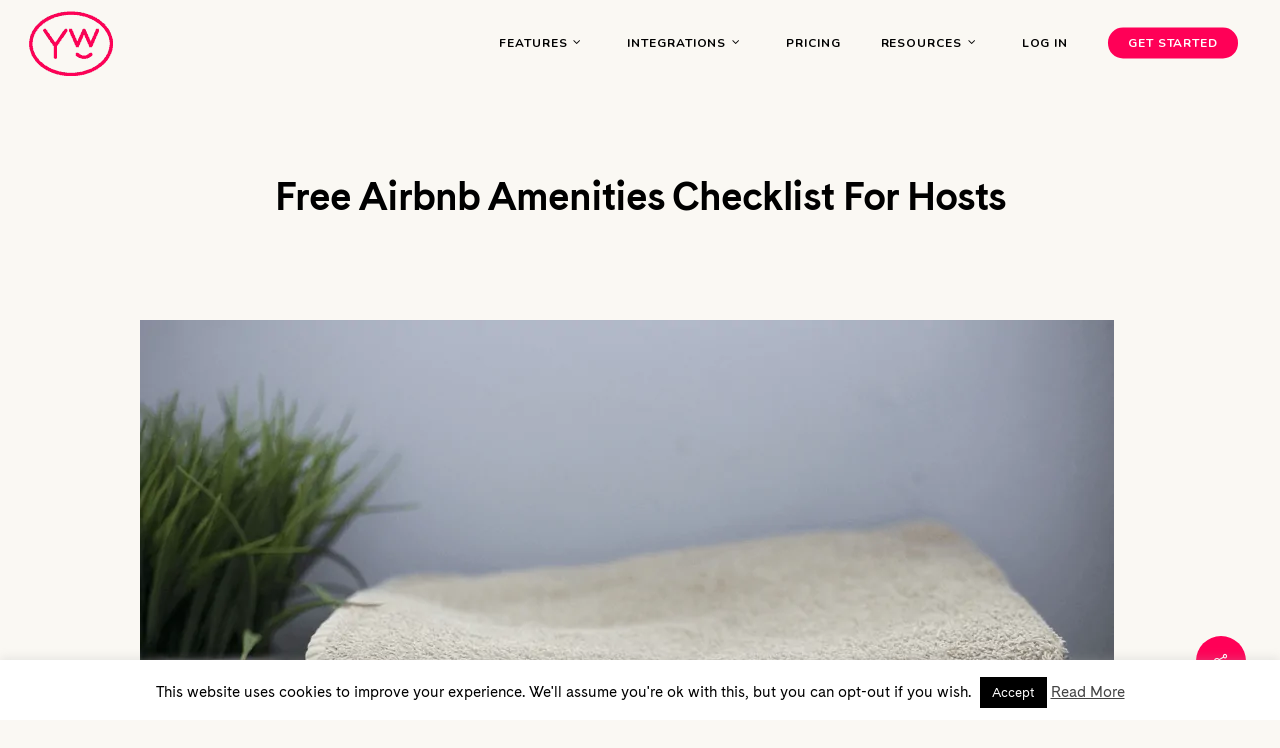

--- FILE ---
content_type: text/html; charset=UTF-8
request_url: https://www.yourwelcome.com/free-airbnb-amenities-checklist-for-hosts/
body_size: 25173
content:
<!doctype html>
<html lang="en-GB" class="no-js">
<head><style>img.lazy{min-height:1px}</style><link href="https://www.yourwelcome.com/wp-content/plugins/w3-total-cache/pub/js/lazyload.min.js" as="script">
	<meta charset="UTF-8">
	<meta name="viewport" content="width=device-width, initial-scale=1, maximum-scale=1, user-scalable=0" /><link rel="shortcut icon" href="https://www.yourwelcome.com/wp-content/uploads/2019/01/yw-favicon.png" /><meta name='robots' content='index, follow, max-image-preview:large, max-snippet:-1, max-video-preview:-1' />

<!-- Google Tag Manager for WordPress by gtm4wp.com -->
<script data-cfasync="false" data-pagespeed-no-defer>
	var gtm4wp_datalayer_name = "dataLayer";
	var dataLayer = dataLayer || [];
</script>
<!-- End Google Tag Manager for WordPress by gtm4wp.com -->
	<!-- This site is optimized with the Yoast SEO plugin v26.5 - https://yoast.com/wordpress/plugins/seo/ -->
	<title>Free Airbnb Amenities Checklist For Hosts - YourWelcome</title>
	<meta name="description" content="Te amenities you provide can really make your vacation rental stand out. We have put together a free amenities checklist for Airbnb hosts." />
	<link rel="canonical" href="https://www.yourwelcome.com/free-airbnb-amenities-checklist-for-hosts/" />
	<meta property="og:locale" content="en_GB" />
	<meta property="og:type" content="article" />
	<meta property="og:title" content="Free Airbnb Amenities Checklist For Hosts - YourWelcome" />
	<meta property="og:description" content="Te amenities you provide can really make your vacation rental stand out. We have put together a free amenities checklist for Airbnb hosts." />
	<meta property="og:url" content="https://www.yourwelcome.com/free-airbnb-amenities-checklist-for-hosts/" />
	<meta property="og:site_name" content="YourWelcome" />
	<meta property="article:published_time" content="2019-02-14T11:40:54+00:00" />
	<meta property="article:modified_time" content="2019-10-14T10:47:27+00:00" />
	<meta property="og:image" content="https://www.yourwelcome.com/wp-content/uploads/2019/02/Blog-Image-Amentiies-checklist-.png" />
	<meta property="og:image:width" content="1024" />
	<meta property="og:image:height" content="683" />
	<meta property="og:image:type" content="image/png" />
	<meta name="twitter:card" content="summary_large_image" />
	<meta name="twitter:label1" content="Written by" />
	<meta name="twitter:data1" content="" />
	<meta name="twitter:label2" content="Estimated reading time" />
	<meta name="twitter:data2" content="3 minutes" />
	<script type="application/ld+json" class="yoast-schema-graph">{"@context":"https://schema.org","@graph":[{"@type":"WebPage","@id":"https://www.yourwelcome.com/free-airbnb-amenities-checklist-for-hosts/","url":"https://www.yourwelcome.com/free-airbnb-amenities-checklist-for-hosts/","name":"Free Airbnb Amenities Checklist For Hosts - YourWelcome","isPartOf":{"@id":"https://www.yourwelcome.com/#website"},"primaryImageOfPage":{"@id":"https://www.yourwelcome.com/free-airbnb-amenities-checklist-for-hosts/#primaryimage"},"image":{"@id":"https://www.yourwelcome.com/free-airbnb-amenities-checklist-for-hosts/#primaryimage"},"thumbnailUrl":"https://www.yourwelcome.com/wp-content/uploads/2019/02/Blog-Image-Amentiies-checklist-.png","datePublished":"2019-02-14T11:40:54+00:00","dateModified":"2019-10-14T10:47:27+00:00","author":{"@id":""},"description":"Te amenities you provide can really make your vacation rental stand out. We have put together a free amenities checklist for Airbnb hosts.","breadcrumb":{"@id":"https://www.yourwelcome.com/free-airbnb-amenities-checklist-for-hosts/#breadcrumb"},"inLanguage":"en-GB","potentialAction":[{"@type":"ReadAction","target":["https://www.yourwelcome.com/free-airbnb-amenities-checklist-for-hosts/"]}]},{"@type":"ImageObject","inLanguage":"en-GB","@id":"https://www.yourwelcome.com/free-airbnb-amenities-checklist-for-hosts/#primaryimage","url":"https://www.yourwelcome.com/wp-content/uploads/2019/02/Blog-Image-Amentiies-checklist-.png","contentUrl":"https://www.yourwelcome.com/wp-content/uploads/2019/02/Blog-Image-Amentiies-checklist-.png","width":1024,"height":683},{"@type":"BreadcrumbList","@id":"https://www.yourwelcome.com/free-airbnb-amenities-checklist-for-hosts/#breadcrumb","itemListElement":[{"@type":"ListItem","position":1,"name":"Home","item":"https://www.yourwelcome.com/"},{"@type":"ListItem","position":2,"name":"Blog","item":"https://www.yourwelcome.com/blog/"},{"@type":"ListItem","position":3,"name":"Free Airbnb Amenities Checklist For Hosts"}]},{"@type":"WebSite","@id":"https://www.yourwelcome.com/#website","url":"https://www.yourwelcome.com/","name":"YourWelcome","description":"Touchscreen tablets for vacation rentals and corporate lets.","potentialAction":[{"@type":"SearchAction","target":{"@type":"EntryPoint","urlTemplate":"https://www.yourwelcome.com/?s={search_term_string}"},"query-input":{"@type":"PropertyValueSpecification","valueRequired":true,"valueName":"search_term_string"}}],"inLanguage":"en-GB"},{"@type":"Person","@id":"","url":"https://www.yourwelcome.com/author/"}]}</script>
	<!-- / Yoast SEO plugin. -->


<link rel='dns-prefetch' href='//www.yourwelcome.com' />
<link rel='dns-prefetch' href='//fonts.googleapis.com' />
<link rel='dns-prefetch' href='//www.googletagmanager.com' />
<link rel="alternate" type="application/rss+xml" title="YourWelcome &raquo; Feed" href="https://www.yourwelcome.com/feed/" />
<link rel="alternate" type="application/rss+xml" title="YourWelcome &raquo; Comments Feed" href="https://www.yourwelcome.com/comments/feed/" />
<link rel="alternate" title="oEmbed (JSON)" type="application/json+oembed" href="https://www.yourwelcome.com/wp-json/oembed/1.0/embed?url=https%3A%2F%2Fwww.yourwelcome.com%2Ffree-airbnb-amenities-checklist-for-hosts%2F" />
<link rel="alternate" title="oEmbed (XML)" type="text/xml+oembed" href="https://www.yourwelcome.com/wp-json/oembed/1.0/embed?url=https%3A%2F%2Fwww.yourwelcome.com%2Ffree-airbnb-amenities-checklist-for-hosts%2F&#038;format=xml" />
<style id='wp-img-auto-sizes-contain-inline-css' type='text/css'>
img:is([sizes=auto i],[sizes^="auto," i]){contain-intrinsic-size:3000px 1500px}
/*# sourceURL=wp-img-auto-sizes-contain-inline-css */
</style>
<style id='wp-emoji-styles-inline-css' type='text/css'>

	img.wp-smiley, img.emoji {
		display: inline !important;
		border: none !important;
		box-shadow: none !important;
		height: 1em !important;
		width: 1em !important;
		margin: 0 0.07em !important;
		vertical-align: -0.1em !important;
		background: none !important;
		padding: 0 !important;
	}
/*# sourceURL=wp-emoji-styles-inline-css */
</style>
<link rel='stylesheet' id='cookie-law-info-css' href='https://www.yourwelcome.com/wp-content/plugins/cookie-law-info/legacy/public/css/cookie-law-info-public.css?ver=3.3.7' type='text/css' media='all' />
<link rel='stylesheet' id='cookie-law-info-gdpr-css' href='https://www.yourwelcome.com/wp-content/plugins/cookie-law-info/legacy/public/css/cookie-law-info-gdpr.css?ver=3.3.7' type='text/css' media='all' />
<link rel='stylesheet' id='salient-social-css' href='https://www.yourwelcome.com/wp-content/plugins/salient-social/css/style.css?ver=1.2.5' type='text/css' media='all' />
<style id='salient-social-inline-css' type='text/css'>

  .sharing-default-minimal .nectar-love.loved,
  body .nectar-social[data-color-override="override"].fixed > a:before, 
  body .nectar-social[data-color-override="override"].fixed .nectar-social-inner a,
  .sharing-default-minimal .nectar-social[data-color-override="override"] .nectar-social-inner a:hover,
  .nectar-social.vertical[data-color-override="override"] .nectar-social-inner a:hover {
    background-color: #ff0057;
  }
  .nectar-social.hover .nectar-love.loved,
  .nectar-social.hover > .nectar-love-button a:hover,
  .nectar-social[data-color-override="override"].hover > div a:hover,
  #single-below-header .nectar-social[data-color-override="override"].hover > div a:hover,
  .nectar-social[data-color-override="override"].hover .share-btn:hover,
  .sharing-default-minimal .nectar-social[data-color-override="override"] .nectar-social-inner a {
    border-color: #ff0057;
  }
  #single-below-header .nectar-social.hover .nectar-love.loved i,
  #single-below-header .nectar-social.hover[data-color-override="override"] a:hover,
  #single-below-header .nectar-social.hover[data-color-override="override"] a:hover i,
  #single-below-header .nectar-social.hover .nectar-love-button a:hover i,
  .nectar-love:hover i,
  .hover .nectar-love:hover .total_loves,
  .nectar-love.loved i,
  .nectar-social.hover .nectar-love.loved .total_loves,
  .nectar-social.hover .share-btn:hover, 
  .nectar-social[data-color-override="override"].hover .nectar-social-inner a:hover,
  .nectar-social[data-color-override="override"].hover > div:hover span,
  .sharing-default-minimal .nectar-social[data-color-override="override"] .nectar-social-inner a:not(:hover) i,
  .sharing-default-minimal .nectar-social[data-color-override="override"] .nectar-social-inner a:not(:hover) {
    color: #ff0057;
  }
/*# sourceURL=salient-social-inline-css */
</style>
<link rel='stylesheet' id='font-awesome-css' href='https://www.yourwelcome.com/wp-content/themes/salient/css/font-awesome-legacy.min.css?ver=4.7.1' type='text/css' media='all' />
<link rel='stylesheet' id='parent-style-css' href='https://www.yourwelcome.com/wp-content/themes/salient/style.css?ver=6.9' type='text/css' media='all' />
<link rel='stylesheet' id='custom-css-css' href='https://www.yourwelcome.com/wp-content/themes/wordpress-theme/css/custom.css?ver=6.9' type='text/css' media='all' />
<link rel='stylesheet' id='salient-grid-system-css' href='https://www.yourwelcome.com/wp-content/themes/salient/css/build/grid-system.css?ver=17.0.1' type='text/css' media='all' />
<link rel='stylesheet' id='main-styles-css' href='https://www.yourwelcome.com/wp-content/themes/salient/css/build/style.css?ver=17.0.1' type='text/css' media='all' />
<link rel='stylesheet' id='nectar-single-styles-css' href='https://www.yourwelcome.com/wp-content/themes/salient/css/build/single.css?ver=17.0.1' type='text/css' media='all' />
<link rel='stylesheet' id='nectar-element-scrolling-text-css' href='https://www.yourwelcome.com/wp-content/themes/salient/css/build/elements/element-scrolling-text.css?ver=17.0.1' type='text/css' media='all' />
<link rel='stylesheet' id='nectar-element-recent-posts-css' href='https://www.yourwelcome.com/wp-content/themes/salient/css/build/elements/element-recent-posts.css?ver=17.0.1' type='text/css' media='all' />
<link rel='stylesheet' id='nectar-cf7-css' href='https://www.yourwelcome.com/wp-content/themes/salient/css/build/third-party/cf7.css?ver=17.0.1' type='text/css' media='all' />
<link rel='stylesheet' id='nectar_default_font_open_sans-css' href='https://fonts.googleapis.com/css?family=Open+Sans%3A300%2C400%2C600%2C700&#038;subset=latin%2Clatin-ext' type='text/css' media='all' />
<link rel='stylesheet' id='nectar-blog-masonry-core-css' href='https://www.yourwelcome.com/wp-content/themes/salient/css/build/blog/masonry-core.css?ver=17.0.1' type='text/css' media='all' />
<link rel='stylesheet' id='nectar-blog-masonry-classic-enhanced-css' href='https://www.yourwelcome.com/wp-content/themes/salient/css/build/blog/masonry-classic-enhanced.css?ver=17.0.1' type='text/css' media='all' />
<link rel='stylesheet' id='responsive-css' href='https://www.yourwelcome.com/wp-content/themes/salient/css/build/responsive.css?ver=17.0.1' type='text/css' media='all' />
<link rel='stylesheet' id='select2-css' href='https://www.yourwelcome.com/wp-content/themes/salient/css/build/plugins/select2.css?ver=4.0.1' type='text/css' media='all' />
<link rel='stylesheet' id='skin-ascend-css' href='https://www.yourwelcome.com/wp-content/themes/salient/css/build/ascend.css?ver=17.0.1' type='text/css' media='all' />
<link rel='stylesheet' id='salient-wp-menu-dynamic-css' href='https://www.yourwelcome.com/wp-content/uploads/salient/menu-dynamic.css?ver=50542' type='text/css' media='all' />
<link rel='stylesheet' id='js_composer_front-css' href='https://www.yourwelcome.com/wp-content/plugins/js_composer_salient/assets/css/js_composer.min.css?ver=7.8.1' type='text/css' media='all' />
<link rel='stylesheet' id='dynamic-css-css' href='https://www.yourwelcome.com/wp-content/themes/salient/css/salient-dynamic-styles-multi-id-1.css?ver=26945' type='text/css' media='all' />
<style id='dynamic-css-inline-css' type='text/css'>
#page-header-bg[data-post-hs="default_minimal"] .inner-wrap{text-align:center}#page-header-bg[data-post-hs="default_minimal"] .inner-wrap >a,.material #page-header-bg.fullscreen-header .inner-wrap >a{color:#fff;font-weight:600;border:var(--nectar-border-thickness) solid rgba(255,255,255,0.4);padding:4px 10px;margin:5px 6px 0 5px;display:inline-block;transition:all 0.2s ease;-webkit-transition:all 0.2s ease;font-size:14px;line-height:18px}body.material #page-header-bg.fullscreen-header .inner-wrap >a{margin-bottom:15px;}body.material #page-header-bg.fullscreen-header .inner-wrap >a{border:none;padding:6px 10px}body[data-button-style^="rounded"] #page-header-bg[data-post-hs="default_minimal"] .inner-wrap >a,body[data-button-style^="rounded"].material #page-header-bg.fullscreen-header .inner-wrap >a{border-radius:100px}body.single [data-post-hs="default_minimal"] #single-below-header span,body.single .heading-title[data-header-style="default_minimal"] #single-below-header span{line-height:14px;}#page-header-bg[data-post-hs="default_minimal"] #single-below-header{text-align:center;position:relative;z-index:100}#page-header-bg[data-post-hs="default_minimal"] #single-below-header span{float:none;display:inline-block}#page-header-bg[data-post-hs="default_minimal"] .inner-wrap >a:hover,#page-header-bg[data-post-hs="default_minimal"] .inner-wrap >a:focus{border-color:transparent}#page-header-bg.fullscreen-header .avatar,#page-header-bg[data-post-hs="default_minimal"] .avatar{border-radius:100%}#page-header-bg.fullscreen-header .meta-author span,#page-header-bg[data-post-hs="default_minimal"] .meta-author span{display:block}#page-header-bg.fullscreen-header .meta-author img{margin-bottom:0;height:50px;width:auto}#page-header-bg[data-post-hs="default_minimal"] .meta-author img{margin-bottom:0;height:40px;width:auto}#page-header-bg[data-post-hs="default_minimal"] .author-section{position:absolute;bottom:30px}#page-header-bg.fullscreen-header .meta-author,#page-header-bg[data-post-hs="default_minimal"] .meta-author{font-size:18px}#page-header-bg.fullscreen-header .author-section .meta-date,#page-header-bg[data-post-hs="default_minimal"] .author-section .meta-date{font-size:12px;color:rgba(255,255,255,0.8)}#page-header-bg.fullscreen-header .author-section .meta-date i{font-size:12px}#page-header-bg[data-post-hs="default_minimal"] .author-section .meta-date i{font-size:11px;line-height:14px}#page-header-bg[data-post-hs="default_minimal"] .author-section .avatar-post-info{position:relative;top:-5px}#page-header-bg.fullscreen-header .author-section a,#page-header-bg[data-post-hs="default_minimal"] .author-section a{display:block;margin-bottom:-2px}#page-header-bg[data-post-hs="default_minimal"] .author-section a{font-size:14px;line-height:14px}#page-header-bg.fullscreen-header .author-section a:hover,#page-header-bg[data-post-hs="default_minimal"] .author-section a:hover{color:rgba(255,255,255,0.85)!important}#page-header-bg.fullscreen-header .author-section,#page-header-bg[data-post-hs="default_minimal"] .author-section{width:100%;z-index:10;text-align:center}#page-header-bg.fullscreen-header .author-section{margin-top:25px;}#page-header-bg.fullscreen-header .author-section span,#page-header-bg[data-post-hs="default_minimal"] .author-section span{padding-left:0;line-height:20px;font-size:20px}#page-header-bg.fullscreen-header .author-section .avatar-post-info,#page-header-bg[data-post-hs="default_minimal"] .author-section .avatar-post-info{margin-left:10px}#page-header-bg.fullscreen-header .author-section .avatar-post-info,#page-header-bg.fullscreen-header .author-section .meta-author,#page-header-bg[data-post-hs="default_minimal"] .author-section .avatar-post-info,#page-header-bg[data-post-hs="default_minimal"] .author-section .meta-author{text-align:left;display:inline-block;top:9px}@media only screen and (min-width :690px) and (max-width :999px){body.single-post #page-header-bg[data-post-hs="default_minimal"]{padding-top:10%;padding-bottom:10%;}}@media only screen and (max-width :690px){#ajax-content-wrap #page-header-bg[data-post-hs="default_minimal"] #single-below-header span:not(.rich-snippet-hidden),#ajax-content-wrap .row.heading-title[data-header-style="default_minimal"] .col.section-title span.meta-category{display:inline-block;}.container-wrap[data-remove-post-comment-number="0"][data-remove-post-author="0"][data-remove-post-date="0"] .heading-title[data-header-style="default_minimal"] #single-below-header > span,#page-header-bg[data-post-hs="default_minimal"] .span_6[data-remove-post-comment-number="0"][data-remove-post-author="0"][data-remove-post-date="0"] #single-below-header > span{padding:0 8px;}.container-wrap[data-remove-post-comment-number="0"][data-remove-post-author="0"][data-remove-post-date="0"] .heading-title[data-header-style="default_minimal"] #single-below-header span,#page-header-bg[data-post-hs="default_minimal"] .span_6[data-remove-post-comment-number="0"][data-remove-post-author="0"][data-remove-post-date="0"] #single-below-header span{font-size:13px;line-height:10px;}.material #page-header-bg.fullscreen-header .author-section{margin-top:5px;}#page-header-bg.fullscreen-header .author-section{bottom:20px;}#page-header-bg.fullscreen-header .author-section .meta-date:not(.updated){margin-top:-4px;display:block;}#page-header-bg.fullscreen-header .author-section .avatar-post-info{margin:10px 0 0 0;}}#page-header-bg h1,#page-header-bg .subheader,.nectar-box-roll .overlaid-content h1,.nectar-box-roll .overlaid-content .subheader,#page-header-bg #portfolio-nav a i,body .section-title #portfolio-nav a:hover i,.page-header-no-bg h1,.page-header-no-bg span,#page-header-bg #portfolio-nav a i,#page-header-bg span,#page-header-bg #single-below-header a:hover,#page-header-bg #single-below-header a:focus,#page-header-bg.fullscreen-header .author-section a{color:#ffffff!important;}body #page-header-bg .pinterest-share i,body #page-header-bg .facebook-share i,body #page-header-bg .linkedin-share i,body #page-header-bg .twitter-share i,body #page-header-bg .google-plus-share i,body #page-header-bg .icon-salient-heart,body #page-header-bg .icon-salient-heart-2{color:#ffffff;}#page-header-bg[data-post-hs="default_minimal"] .inner-wrap > a:not(:hover){color:#ffffff;border-color:rgba(255,255,255,0.4);}.single #page-header-bg #single-below-header > span{border-color:rgba(255,255,255,0.4);}body .section-title #portfolio-nav a:hover i{opacity:0.75;}.single #page-header-bg .blog-title #single-meta .nectar-social.hover > div a,.single #page-header-bg .blog-title #single-meta > div a,.single #page-header-bg .blog-title #single-meta ul .n-shortcode a,#page-header-bg .blog-title #single-meta .nectar-social.hover .share-btn{border-color:rgba(255,255,255,0.4);}.single #page-header-bg .blog-title #single-meta .nectar-social.hover > div a:hover,#page-header-bg .blog-title #single-meta .nectar-social.hover .share-btn:hover,.single #page-header-bg .blog-title #single-meta div > a:hover,.single #page-header-bg .blog-title #single-meta ul .n-shortcode a:hover,.single #page-header-bg .blog-title #single-meta ul li:not(.meta-share-count):hover > a{border-color:rgba(255,255,255,1);}.single #page-header-bg #single-meta div span,.single #page-header-bg #single-meta > div a,.single #page-header-bg #single-meta > div i{color:#ffffff!important;}.single #page-header-bg #single-meta ul .meta-share-count .nectar-social a i{color:rgba(255,255,255,0.7)!important;}.single #page-header-bg #single-meta ul .meta-share-count .nectar-social a:hover i{color:rgba(255,255,255,1)!important;}@media only screen and (min-width:1000px){body #ajax-content-wrap.no-scroll{min-height:calc(100vh - 86px);height:calc(100vh - 86px)!important;}}@media only screen and (min-width:1000px){#page-header-wrap.fullscreen-header,#page-header-wrap.fullscreen-header #page-header-bg,html:not(.nectar-box-roll-loaded) .nectar-box-roll > #page-header-bg.fullscreen-header,.nectar_fullscreen_zoom_recent_projects,#nectar_fullscreen_rows:not(.afterLoaded) > div{height:calc(100vh - 85px);}.wpb_row.vc_row-o-full-height.top-level,.wpb_row.vc_row-o-full-height.top-level > .col.span_12{min-height:calc(100vh - 85px);}html:not(.nectar-box-roll-loaded) .nectar-box-roll > #page-header-bg.fullscreen-header{top:86px;}.nectar-slider-wrap[data-fullscreen="true"]:not(.loaded),.nectar-slider-wrap[data-fullscreen="true"]:not(.loaded) .swiper-container{height:calc(100vh - 84px)!important;}.admin-bar .nectar-slider-wrap[data-fullscreen="true"]:not(.loaded),.admin-bar .nectar-slider-wrap[data-fullscreen="true"]:not(.loaded) .swiper-container{height:calc(100vh - 84px - 32px)!important;}}.admin-bar[class*="page-template-template-no-header"] .wpb_row.vc_row-o-full-height.top-level,.admin-bar[class*="page-template-template-no-header"] .wpb_row.vc_row-o-full-height.top-level > .col.span_12{min-height:calc(100vh - 32px);}body[class*="page-template-template-no-header"] .wpb_row.vc_row-o-full-height.top-level,body[class*="page-template-template-no-header"] .wpb_row.vc_row-o-full-height.top-level > .col.span_12{min-height:100vh;}@media only screen and (max-width:999px){.using-mobile-browser #nectar_fullscreen_rows:not(.afterLoaded):not([data-mobile-disable="on"]) > div{height:calc(100vh - 112px);}.using-mobile-browser .wpb_row.vc_row-o-full-height.top-level,.using-mobile-browser .wpb_row.vc_row-o-full-height.top-level > .col.span_12,[data-permanent-transparent="1"].using-mobile-browser .wpb_row.vc_row-o-full-height.top-level,[data-permanent-transparent="1"].using-mobile-browser .wpb_row.vc_row-o-full-height.top-level > .col.span_12{min-height:calc(100vh - 112px);}html:not(.nectar-box-roll-loaded) .nectar-box-roll > #page-header-bg.fullscreen-header,.nectar_fullscreen_zoom_recent_projects,.nectar-slider-wrap[data-fullscreen="true"]:not(.loaded),.nectar-slider-wrap[data-fullscreen="true"]:not(.loaded) .swiper-container,#nectar_fullscreen_rows:not(.afterLoaded):not([data-mobile-disable="on"]) > div{height:calc(100vh - 59px);}.wpb_row.vc_row-o-full-height.top-level,.wpb_row.vc_row-o-full-height.top-level > .col.span_12{min-height:calc(100vh - 59px);}body[data-transparent-header="false"] #ajax-content-wrap.no-scroll{min-height:calc(100vh - 59px);height:calc(100vh - 59px);}}.screen-reader-text,.nectar-skip-to-content:not(:focus){border:0;clip:rect(1px,1px,1px,1px);clip-path:inset(50%);height:1px;margin:-1px;overflow:hidden;padding:0;position:absolute!important;width:1px;word-wrap:normal!important;}.row .col img:not([srcset]){width:auto;}.row .col img.img-with-animation.nectar-lazy:not([srcset]){width:100%;}
/* Fancy Box font size and position */
.nectar-fancy-box .link-text{ font-size:12px!important; }
.nectar-fancy-box .inner { position: relative; text-align: left; top: 40px;}

/* Contact Form 7 submit button styling */
body[data-form-submit="regular"] .container-wrap input[type=submit], body[data-form-submit="regular"] .container-wrap button[type=submit], body[data-form-submit="see-through"] .container-wrap input[type=submit], body[data-form-submit="see-through"] .container-wrap button[type=submit]:not(.search-widget-btn)
{
position: relative;
top: 30px;
padding: 20px 22px!important;
}

/* Button font size */
.nectar-button.large{ font-size:12px!important; }
.nectar-button.large.see-through, .nectar-button.large.see-through-2, .nectar-button.large.see-through-3 {
border-width: 1px!important;
padding-top: 10px;
padding-bottom: 10px;}
.container-wrap input[type="text"], .container-wrap textarea, .container-wrap input[type="email"], .container-wrap input[type="password"], .container-wrap input[type="tel"], .container-wrap input[type="url"], .container-wrap input[type="search"], .container-wrap input[type="date"] {
    border: 1px solid #000;
}

/* Remove the blog category on the main blog page */
body .meta-category {
    display: none !important;
}

/* Remove the blog category on single blog pages */
[data-post-hs="default_minimal"] .inner-wrap >a, body.material #page-header-bg.fullscreen-header .inner-wrap >a {
    display: none !important;
}

/* Styling form validation errors */
.wpcf7 .wpcf7-response-output  {
    background-color: inherit !important;
    border: none !important;
    color: #ff0057 !important;
}
.wpcf7-not-valid-tip {
    background-color: inherit !important;
    box-shadow: none !important;
    -webkit-box-shadow: none !important;
    
}
.pricing-column .interval {
    color: #000000;
}
.container-wrap {
    padding-bottom: 0;
}
/* hide the reCAPTCHA button on the bottom right */
.grecaptcha-badge { 
    visibility: hidden;
}
small {
    font-size:0.8em;
}
/* hide "The Definitive Guide To Creating An Airbnb Guestbook" from blog page and related posts */
.related-posts .post-21451, .posts-container .post-21451, .related-posts .post-21525, .posts-container .post-21525 {
    display:none;
}
/* overstyling the flag drop-down when language doesn't include words */
.wpml-ls-item ul {
    width: auto !important;
}
.tabbed[data-style=vertical_modern] .wpb_tabs_nav li a {
    border-radius: 6px;
    padding: 16px 20px;
}
body #page-header-bg h1, html body .row .col.section-title h1, .nectar-box-roll .overlaid-content h1, .featured-media-under-header h1 {
    font-family: 'CadizBold';
}
/*# sourceURL=dynamic-css-inline-css */
</style>
<link rel='stylesheet' id='salient-child-style-css' href='https://www.yourwelcome.com/wp-content/themes/wordpress-theme/style.css?ver=17.0.1' type='text/css' media='all' />
<link rel='stylesheet' id='redux-google-fonts-salient_redux-css' href='https://fonts.googleapis.com/css?family=Nunito%3A700%2C800%7CSora%3A700&#038;ver=6.9' type='text/css' media='all' />
<script type="text/javascript" src="https://www.yourwelcome.com/wp-includes/js/jquery/jquery.min.js?ver=3.7.1" id="jquery-core-js"></script>
<script type="text/javascript" src="https://www.yourwelcome.com/wp-includes/js/jquery/jquery-migrate.min.js?ver=3.4.1" id="jquery-migrate-js"></script>
<script type="text/javascript" id="cookie-law-info-js-extra">
/* <![CDATA[ */
var Cli_Data = {"nn_cookie_ids":[],"cookielist":[],"non_necessary_cookies":[],"ccpaEnabled":"","ccpaRegionBased":"","ccpaBarEnabled":"","strictlyEnabled":["necessary","obligatoire"],"ccpaType":"gdpr","js_blocking":"","custom_integration":"","triggerDomRefresh":"","secure_cookies":""};
var cli_cookiebar_settings = {"animate_speed_hide":"500","animate_speed_show":"500","background":"#FFF","border":"#b1a6a6c2","border_on":"","button_1_button_colour":"#000","button_1_button_hover":"#000000","button_1_link_colour":"#fff","button_1_as_button":"1","button_1_new_win":"","button_2_button_colour":"#333","button_2_button_hover":"#292929","button_2_link_colour":"#444","button_2_as_button":"","button_2_hidebar":"","button_3_button_colour":"#000","button_3_button_hover":"#000000","button_3_link_colour":"#fff","button_3_as_button":"1","button_3_new_win":"","button_4_button_colour":"#000","button_4_button_hover":"#000000","button_4_link_colour":"#fff","button_4_as_button":"1","button_7_button_colour":"#61a229","button_7_button_hover":"#4e8221","button_7_link_colour":"#fff","button_7_as_button":"1","button_7_new_win":"","font_family":"inherit","header_fix":"","notify_animate_hide":"","notify_animate_show":"","notify_div_id":"#cookie-law-info-bar","notify_position_horizontal":"right","notify_position_vertical":"bottom","scroll_close":"1","scroll_close_reload":"","accept_close_reload":"","reject_close_reload":"","showagain_tab":"","showagain_background":"#fff","showagain_border":"#000","showagain_div_id":"#cookie-law-info-again","showagain_x_position":"100px","text":"#000","show_once_yn":"1","show_once":"8000","logging_on":"","as_popup":"","popup_overlay":"1","bar_heading_text":"","cookie_bar_as":"banner","popup_showagain_position":"bottom-right","widget_position":"left"};
var log_object = {"ajax_url":"https://www.yourwelcome.com/wp-admin/admin-ajax.php"};
//# sourceURL=cookie-law-info-js-extra
/* ]]> */
</script>
<script type="text/javascript" src="https://www.yourwelcome.com/wp-content/plugins/cookie-law-info/legacy/public/js/cookie-law-info-public.js?ver=3.3.7" id="cookie-law-info-js"></script>
<script type="text/javascript" src="https://www.yourwelcome.com/wp-content/themes/wordpress-theme/js/custom.js?ver=6.9" id="custom-js-js"></script>
<script></script><link rel="https://api.w.org/" href="https://www.yourwelcome.com/wp-json/" /><link rel="alternate" title="JSON" type="application/json" href="https://www.yourwelcome.com/wp-json/wp/v2/posts/20007" /><link rel="EditURI" type="application/rsd+xml" title="RSD" href="https://www.yourwelcome.com/xmlrpc.php?rsd" />
<meta name="generator" content="WordPress 6.9" />
<link rel='shortlink' href='https://www.yourwelcome.com/?p=20007' />
<meta name="generator" content="Site Kit by Google 1.170.0" />
<!--BEGIN: TRACKING CODE MANAGER (v2.5.0) BY INTELLYWP.COM IN HEAD//-->
<!-- Twitter universal website tag code -->
<script>
!function(e,n,u,a){e.twq||(a=e.twq=function(){a.exe?a.exe.apply(a,arguments):
a.queue.push(arguments);},a.version='1',a.queue=[],t=n.createElement(u),
t.async=!0,t.src='//static.ads-twitter.com/uwt.js',s=n.getElementsByTagName(u)[0],
s.parentNode.insertBefore(t,s))}(window,document,'script');
// Insert Twitter Pixel ID and Standard Event data below
twq('init','nv2ef');
twq('track','PageView');
</script>
<!-- End Twitter universal website tag code -->
<!--END: https://wordpress.org/plugins/tracking-code-manager IN HEAD//--><!-- Google Tag Manager -->
<script>(function(w,d,s,l,i){w[l]=w[l]||[];w[l].push({'gtm.start':
new Date().getTime(),event:'gtm.js'});var f=d.getElementsByTagName(s)[0],
j=d.createElement(s),dl=l!='dataLayer'?'&l='+l:'';j.async=true;j.src=
'https://www.googletagmanager.com/gtm.js?id='+i+dl;f.parentNode.insertBefore(j,f);
})(window,document,'script','dataLayer','GTM-MGMJTM');</script>
<!-- End Google Tag Manager -->
<!-- Start of HubSpot Embed Code -->
<script type="text/javascript" id="hs-script-loader" async defer src="//js-eu1.hs-scripts.com/146105220.js"></script>
<!-- End of HubSpot Embed Code -->

<!-- Google Tag Manager for WordPress by gtm4wp.com -->
<!-- GTM Container placement set to footer -->
<script data-cfasync="false" data-pagespeed-no-defer type="text/javascript">
</script>
<!-- End Google Tag Manager for WordPress by gtm4wp.com --><script type="text/javascript"> var root = document.getElementsByTagName( "html" )[0]; root.setAttribute( "class", "js" ); </script><link href="https://www.yourwelcome.com/wp-content/uploads/2019/02/yw-apple-touch-120.png" rel="apple-touch-icon" sizes="120x120" />
<link href="https://www.yourwelcome.com/wp-content/uploads/2019/02/yw-apple-touch-152.png" rel="apple-touch-icon" sizes="152x152" />
<link href="https://www.yourwelcome.com/wp-content/uploads/2019/02/yw-apple-touch-180.png" rel="apple-touch-icon" sizes="180x180" />

<meta property="og:image" content="https://www.yourwelcome.com/wp-content/uploads/2019/03/yw-lockup-magenta-450.jpg" />

<meta name="wot-verification" content="613524afde68c4f47c31"/>
<script src="https://px.midbound.ai/cmgj9f6bq0001s601lrmmetyt" async></script>
<meta name="generator" content="Powered by WPBakery Page Builder - drag and drop page builder for WordPress."/>
<link rel="icon" href="https://www.yourwelcome.com/wp-content/uploads/2024/04/cropped-WebThumb-32x32.png" sizes="32x32" />
<link rel="icon" href="https://www.yourwelcome.com/wp-content/uploads/2024/04/cropped-WebThumb-192x192.png" sizes="192x192" />
<link rel="apple-touch-icon" href="https://www.yourwelcome.com/wp-content/uploads/2024/04/cropped-WebThumb-180x180.png" />
<meta name="msapplication-TileImage" content="https://www.yourwelcome.com/wp-content/uploads/2024/04/cropped-WebThumb-270x270.png" />
<noscript><style> .wpb_animate_when_almost_visible { opacity: 1; }</style></noscript><style id='global-styles-inline-css' type='text/css'>
:root{--wp--preset--aspect-ratio--square: 1;--wp--preset--aspect-ratio--4-3: 4/3;--wp--preset--aspect-ratio--3-4: 3/4;--wp--preset--aspect-ratio--3-2: 3/2;--wp--preset--aspect-ratio--2-3: 2/3;--wp--preset--aspect-ratio--16-9: 16/9;--wp--preset--aspect-ratio--9-16: 9/16;--wp--preset--color--black: #000000;--wp--preset--color--cyan-bluish-gray: #abb8c3;--wp--preset--color--white: #ffffff;--wp--preset--color--pale-pink: #f78da7;--wp--preset--color--vivid-red: #cf2e2e;--wp--preset--color--luminous-vivid-orange: #ff6900;--wp--preset--color--luminous-vivid-amber: #fcb900;--wp--preset--color--light-green-cyan: #7bdcb5;--wp--preset--color--vivid-green-cyan: #00d084;--wp--preset--color--pale-cyan-blue: #8ed1fc;--wp--preset--color--vivid-cyan-blue: #0693e3;--wp--preset--color--vivid-purple: #9b51e0;--wp--preset--gradient--vivid-cyan-blue-to-vivid-purple: linear-gradient(135deg,rgb(6,147,227) 0%,rgb(155,81,224) 100%);--wp--preset--gradient--light-green-cyan-to-vivid-green-cyan: linear-gradient(135deg,rgb(122,220,180) 0%,rgb(0,208,130) 100%);--wp--preset--gradient--luminous-vivid-amber-to-luminous-vivid-orange: linear-gradient(135deg,rgb(252,185,0) 0%,rgb(255,105,0) 100%);--wp--preset--gradient--luminous-vivid-orange-to-vivid-red: linear-gradient(135deg,rgb(255,105,0) 0%,rgb(207,46,46) 100%);--wp--preset--gradient--very-light-gray-to-cyan-bluish-gray: linear-gradient(135deg,rgb(238,238,238) 0%,rgb(169,184,195) 100%);--wp--preset--gradient--cool-to-warm-spectrum: linear-gradient(135deg,rgb(74,234,220) 0%,rgb(151,120,209) 20%,rgb(207,42,186) 40%,rgb(238,44,130) 60%,rgb(251,105,98) 80%,rgb(254,248,76) 100%);--wp--preset--gradient--blush-light-purple: linear-gradient(135deg,rgb(255,206,236) 0%,rgb(152,150,240) 100%);--wp--preset--gradient--blush-bordeaux: linear-gradient(135deg,rgb(254,205,165) 0%,rgb(254,45,45) 50%,rgb(107,0,62) 100%);--wp--preset--gradient--luminous-dusk: linear-gradient(135deg,rgb(255,203,112) 0%,rgb(199,81,192) 50%,rgb(65,88,208) 100%);--wp--preset--gradient--pale-ocean: linear-gradient(135deg,rgb(255,245,203) 0%,rgb(182,227,212) 50%,rgb(51,167,181) 100%);--wp--preset--gradient--electric-grass: linear-gradient(135deg,rgb(202,248,128) 0%,rgb(113,206,126) 100%);--wp--preset--gradient--midnight: linear-gradient(135deg,rgb(2,3,129) 0%,rgb(40,116,252) 100%);--wp--preset--font-size--small: 13px;--wp--preset--font-size--medium: 20px;--wp--preset--font-size--large: 36px;--wp--preset--font-size--x-large: 42px;--wp--preset--spacing--20: 0.44rem;--wp--preset--spacing--30: 0.67rem;--wp--preset--spacing--40: 1rem;--wp--preset--spacing--50: 1.5rem;--wp--preset--spacing--60: 2.25rem;--wp--preset--spacing--70: 3.38rem;--wp--preset--spacing--80: 5.06rem;--wp--preset--shadow--natural: 6px 6px 9px rgba(0, 0, 0, 0.2);--wp--preset--shadow--deep: 12px 12px 50px rgba(0, 0, 0, 0.4);--wp--preset--shadow--sharp: 6px 6px 0px rgba(0, 0, 0, 0.2);--wp--preset--shadow--outlined: 6px 6px 0px -3px rgb(255, 255, 255), 6px 6px rgb(0, 0, 0);--wp--preset--shadow--crisp: 6px 6px 0px rgb(0, 0, 0);}:root { --wp--style--global--content-size: 1300px;--wp--style--global--wide-size: 1300px; }:where(body) { margin: 0; }.wp-site-blocks > .alignleft { float: left; margin-right: 2em; }.wp-site-blocks > .alignright { float: right; margin-left: 2em; }.wp-site-blocks > .aligncenter { justify-content: center; margin-left: auto; margin-right: auto; }:where(.is-layout-flex){gap: 0.5em;}:where(.is-layout-grid){gap: 0.5em;}.is-layout-flow > .alignleft{float: left;margin-inline-start: 0;margin-inline-end: 2em;}.is-layout-flow > .alignright{float: right;margin-inline-start: 2em;margin-inline-end: 0;}.is-layout-flow > .aligncenter{margin-left: auto !important;margin-right: auto !important;}.is-layout-constrained > .alignleft{float: left;margin-inline-start: 0;margin-inline-end: 2em;}.is-layout-constrained > .alignright{float: right;margin-inline-start: 2em;margin-inline-end: 0;}.is-layout-constrained > .aligncenter{margin-left: auto !important;margin-right: auto !important;}.is-layout-constrained > :where(:not(.alignleft):not(.alignright):not(.alignfull)){max-width: var(--wp--style--global--content-size);margin-left: auto !important;margin-right: auto !important;}.is-layout-constrained > .alignwide{max-width: var(--wp--style--global--wide-size);}body .is-layout-flex{display: flex;}.is-layout-flex{flex-wrap: wrap;align-items: center;}.is-layout-flex > :is(*, div){margin: 0;}body .is-layout-grid{display: grid;}.is-layout-grid > :is(*, div){margin: 0;}body{padding-top: 0px;padding-right: 0px;padding-bottom: 0px;padding-left: 0px;}:root :where(.wp-element-button, .wp-block-button__link){background-color: #32373c;border-width: 0;color: #fff;font-family: inherit;font-size: inherit;font-style: inherit;font-weight: inherit;letter-spacing: inherit;line-height: inherit;padding-top: calc(0.667em + 2px);padding-right: calc(1.333em + 2px);padding-bottom: calc(0.667em + 2px);padding-left: calc(1.333em + 2px);text-decoration: none;text-transform: inherit;}.has-black-color{color: var(--wp--preset--color--black) !important;}.has-cyan-bluish-gray-color{color: var(--wp--preset--color--cyan-bluish-gray) !important;}.has-white-color{color: var(--wp--preset--color--white) !important;}.has-pale-pink-color{color: var(--wp--preset--color--pale-pink) !important;}.has-vivid-red-color{color: var(--wp--preset--color--vivid-red) !important;}.has-luminous-vivid-orange-color{color: var(--wp--preset--color--luminous-vivid-orange) !important;}.has-luminous-vivid-amber-color{color: var(--wp--preset--color--luminous-vivid-amber) !important;}.has-light-green-cyan-color{color: var(--wp--preset--color--light-green-cyan) !important;}.has-vivid-green-cyan-color{color: var(--wp--preset--color--vivid-green-cyan) !important;}.has-pale-cyan-blue-color{color: var(--wp--preset--color--pale-cyan-blue) !important;}.has-vivid-cyan-blue-color{color: var(--wp--preset--color--vivid-cyan-blue) !important;}.has-vivid-purple-color{color: var(--wp--preset--color--vivid-purple) !important;}.has-black-background-color{background-color: var(--wp--preset--color--black) !important;}.has-cyan-bluish-gray-background-color{background-color: var(--wp--preset--color--cyan-bluish-gray) !important;}.has-white-background-color{background-color: var(--wp--preset--color--white) !important;}.has-pale-pink-background-color{background-color: var(--wp--preset--color--pale-pink) !important;}.has-vivid-red-background-color{background-color: var(--wp--preset--color--vivid-red) !important;}.has-luminous-vivid-orange-background-color{background-color: var(--wp--preset--color--luminous-vivid-orange) !important;}.has-luminous-vivid-amber-background-color{background-color: var(--wp--preset--color--luminous-vivid-amber) !important;}.has-light-green-cyan-background-color{background-color: var(--wp--preset--color--light-green-cyan) !important;}.has-vivid-green-cyan-background-color{background-color: var(--wp--preset--color--vivid-green-cyan) !important;}.has-pale-cyan-blue-background-color{background-color: var(--wp--preset--color--pale-cyan-blue) !important;}.has-vivid-cyan-blue-background-color{background-color: var(--wp--preset--color--vivid-cyan-blue) !important;}.has-vivid-purple-background-color{background-color: var(--wp--preset--color--vivid-purple) !important;}.has-black-border-color{border-color: var(--wp--preset--color--black) !important;}.has-cyan-bluish-gray-border-color{border-color: var(--wp--preset--color--cyan-bluish-gray) !important;}.has-white-border-color{border-color: var(--wp--preset--color--white) !important;}.has-pale-pink-border-color{border-color: var(--wp--preset--color--pale-pink) !important;}.has-vivid-red-border-color{border-color: var(--wp--preset--color--vivid-red) !important;}.has-luminous-vivid-orange-border-color{border-color: var(--wp--preset--color--luminous-vivid-orange) !important;}.has-luminous-vivid-amber-border-color{border-color: var(--wp--preset--color--luminous-vivid-amber) !important;}.has-light-green-cyan-border-color{border-color: var(--wp--preset--color--light-green-cyan) !important;}.has-vivid-green-cyan-border-color{border-color: var(--wp--preset--color--vivid-green-cyan) !important;}.has-pale-cyan-blue-border-color{border-color: var(--wp--preset--color--pale-cyan-blue) !important;}.has-vivid-cyan-blue-border-color{border-color: var(--wp--preset--color--vivid-cyan-blue) !important;}.has-vivid-purple-border-color{border-color: var(--wp--preset--color--vivid-purple) !important;}.has-vivid-cyan-blue-to-vivid-purple-gradient-background{background: var(--wp--preset--gradient--vivid-cyan-blue-to-vivid-purple) !important;}.has-light-green-cyan-to-vivid-green-cyan-gradient-background{background: var(--wp--preset--gradient--light-green-cyan-to-vivid-green-cyan) !important;}.has-luminous-vivid-amber-to-luminous-vivid-orange-gradient-background{background: var(--wp--preset--gradient--luminous-vivid-amber-to-luminous-vivid-orange) !important;}.has-luminous-vivid-orange-to-vivid-red-gradient-background{background: var(--wp--preset--gradient--luminous-vivid-orange-to-vivid-red) !important;}.has-very-light-gray-to-cyan-bluish-gray-gradient-background{background: var(--wp--preset--gradient--very-light-gray-to-cyan-bluish-gray) !important;}.has-cool-to-warm-spectrum-gradient-background{background: var(--wp--preset--gradient--cool-to-warm-spectrum) !important;}.has-blush-light-purple-gradient-background{background: var(--wp--preset--gradient--blush-light-purple) !important;}.has-blush-bordeaux-gradient-background{background: var(--wp--preset--gradient--blush-bordeaux) !important;}.has-luminous-dusk-gradient-background{background: var(--wp--preset--gradient--luminous-dusk) !important;}.has-pale-ocean-gradient-background{background: var(--wp--preset--gradient--pale-ocean) !important;}.has-electric-grass-gradient-background{background: var(--wp--preset--gradient--electric-grass) !important;}.has-midnight-gradient-background{background: var(--wp--preset--gradient--midnight) !important;}.has-small-font-size{font-size: var(--wp--preset--font-size--small) !important;}.has-medium-font-size{font-size: var(--wp--preset--font-size--medium) !important;}.has-large-font-size{font-size: var(--wp--preset--font-size--large) !important;}.has-x-large-font-size{font-size: var(--wp--preset--font-size--x-large) !important;}
/*# sourceURL=global-styles-inline-css */
</style>
<link data-pagespeed-no-defer data-nowprocket data-wpacu-skip data-no-optimize data-noptimize rel='stylesheet' id='main-styles-non-critical-css' href='https://www.yourwelcome.com/wp-content/themes/salient/css/build/style-non-critical.css?ver=17.0.1' type='text/css' media='all' />
<link data-pagespeed-no-defer data-nowprocket data-wpacu-skip data-no-optimize data-noptimize rel='stylesheet' id='magnific-css' href='https://www.yourwelcome.com/wp-content/themes/salient/css/build/plugins/magnific.css?ver=8.6.0' type='text/css' media='all' />
<link data-pagespeed-no-defer data-nowprocket data-wpacu-skip data-no-optimize data-noptimize rel='stylesheet' id='nectar-ocm-core-css' href='https://www.yourwelcome.com/wp-content/themes/salient/css/build/off-canvas/core.css?ver=17.0.1' type='text/css' media='all' />
</head><body class="wp-singular post-template-default single single-post postid-20007 single-format-standard wp-theme-salient wp-child-theme-wordpress-theme ascend wpb-js-composer js-comp-ver-7.8.1 vc_responsive global-section-after-header-nav-active" data-footer-reveal="false" data-footer-reveal-shadow="none" data-header-format="default" data-body-border="off" data-boxed-style="" data-header-breakpoint="1000" data-dropdown-style="minimal" data-cae="linear" data-cad="650" data-megamenu-width="full-width" data-aie="none" data-ls="magnific" data-apte="standard" data-hhun="1" data-fancy-form-rcs="1" data-form-style="default" data-form-submit="regular" data-is="minimal" data-button-style="rounded" data-user-account-button="false" data-flex-cols="true" data-col-gap="default" data-header-inherit-rc="false" data-header-search="false" data-animated-anchors="true" data-ajax-transitions="false" data-full-width-header="true" data-slide-out-widget-area="true" data-slide-out-widget-area-style="slide-out-from-right" data-user-set-ocm="off" data-loading-animation="none" data-bg-header="false" data-responsive="1" data-ext-responsive="true" data-ext-padding="90" data-header-resize="0" data-header-color="custom" data-transparent-header="false" data-cart="false" data-remove-m-parallax="" data-remove-m-video-bgs="" data-m-animate="0" data-force-header-trans-color="light" data-smooth-scrolling="0" data-permanent-transparent="false" >
	
	<script type="text/javascript">
	 (function(window, document) {

		 if(navigator.userAgent.match(/(Android|iPod|iPhone|iPad|BlackBerry|IEMobile|Opera Mini)/)) {
			 document.body.className += " using-mobile-browser mobile ";
		 }
		 if(navigator.userAgent.match(/Mac/) && navigator.maxTouchPoints && navigator.maxTouchPoints > 2) {
			document.body.className += " using-ios-device ";
		}

		 if( !("ontouchstart" in window) ) {

			 var body = document.querySelector("body");
			 var winW = window.innerWidth;
			 var bodyW = body.clientWidth;

			 if (winW > bodyW + 4) {
				 body.setAttribute("style", "--scroll-bar-w: " + (winW - bodyW - 4) + "px");
			 } else {
				 body.setAttribute("style", "--scroll-bar-w: 0px");
			 }
		 }

	 })(window, document);
   </script>	<!-- Google Tag Manager (noscript) -->
	<noscript><iframe src="https://www.googletagmanager.com/ns.html?id=GTM-MGMJTM"
	height="0" width="0" style="display:none;visibility:hidden"></iframe></noscript>
	<!-- End Google Tag Manager (noscript) -->
<a href="#ajax-content-wrap" class="nectar-skip-to-content">Skip to main content</a>	
	<div id="header-space"  data-header-mobile-fixed='false'></div> 
	
		<div id="header-outer" data-has-menu="true" data-has-buttons="no" data-header-button_style="default" data-using-pr-menu="false" data-mobile-fixed="false" data-ptnm="false" data-lhe="default" data-user-set-bg="#faf8f3" data-format="default" data-permanent-transparent="false" data-megamenu-rt="0" data-remove-fixed="0" data-header-resize="0" data-cart="false" data-transparency-option="0" data-box-shadow="none" data-shrink-num="6" data-using-secondary="0" data-using-logo="1" data-logo-height="66" data-m-logo-height="36" data-padding="10" data-full-width="true" data-condense="false" >
		
<header id="top">
	<div class="container">
		<div class="row">
			<div class="col span_3">
								<a id="logo" href="https://www.yourwelcome.com" data-supplied-ml-starting-dark="false" data-supplied-ml-starting="false" data-supplied-ml="false" >
					<picture><source srcset="https://www.yourwelcome.com/wp-content/uploads/2019/01/yw-header-magenta.webp 1x,https://www.yourwelcome.com/wp-content/uploads/2019/01/yw-header-magenta@2x.webp 2x"  type="image/webp"><img src="https://www.yourwelcome.com/wp-content/uploads/2019/01/yw-header-magenta.png" height="66" width="86" srcset="https://www.yourwelcome.com/wp-content/uploads/2019/01/yw-header-magenta.png 1x, https://www.yourwelcome.com/wp-content/uploads/2019/01/yw-header-magenta@2x.png 2x" class="stnd skip-lazy default-logo dark-version sp-no-webp" alt="YourWelcome"  > </picture>				</a>
							</div><!--/span_3-->

			<div class="col span_9 col_last">
									<div class="nectar-mobile-only mobile-header"><div class="inner"></div></div>
													<div class="slide-out-widget-area-toggle mobile-icon slide-out-from-right" data-custom-color="false" data-icon-animation="simple-transform">
						<div> <a href="#slide-out-widget-area" role="button" aria-label="Navigation Menu" aria-expanded="false" class="closed">
							<span class="screen-reader-text">Menu</span><span aria-hidden="true"> <i class="lines-button x2"> <i class="lines"></i> </i> </span>						</a></div>
					</div>
				
									<nav aria-label="Main Menu">
													<ul class="sf-menu">
								<li id="menu-item-27721" class="menu-item menu-item-type-post_type menu-item-object-page menu-item-has-children nectar-regular-menu-item sf-with-ul menu-item-27721"><a href="https://www.yourwelcome.com/selling-services/" aria-haspopup="true" aria-expanded="false"><span class="menu-title-text">Features</span><span class="sf-sub-indicator"><i class="fa fa-angle-down icon-in-menu" aria-hidden="true"></i></span></a>
<ul class="sub-menu">
	<li id="menu-item-26933" class="menu-item menu-item-type-post_type menu-item-object-page nectar-regular-menu-item menu-item-26933"><a href="https://www.yourwelcome.com/selling-services/"><span class="menu-title-text">Selling Services</span></a></li>
	<li id="menu-item-26934" class="menu-item menu-item-type-post_type menu-item-object-page nectar-regular-menu-item menu-item-26934"><a href="https://www.yourwelcome.com/direct-bookings/"><span class="menu-title-text">Direct Bookings</span></a></li>
	<li id="menu-item-26935" class="menu-item menu-item-type-post_type menu-item-object-page nectar-regular-menu-item menu-item-26935"><a href="https://www.yourwelcome.com/how-to-create-a-brand/"><span class="menu-title-text">How to Create a Brand</span></a></li>
	<li id="menu-item-26936" class="menu-item menu-item-type-post_type menu-item-object-page nectar-regular-menu-item menu-item-26936"><a href="https://www.yourwelcome.com/guest-management/"><span class="menu-title-text">Guest Management</span></a></li>
</ul>
</li>
<li id="menu-item-26946" class="menu-item menu-item-type-post_type menu-item-object-page menu-item-has-children nectar-regular-menu-item sf-with-ul menu-item-26946"><a href="https://www.yourwelcome.com/pms-integrations/" aria-haspopup="true" aria-expanded="false"><span class="menu-title-text">Integrations</span><span class="sf-sub-indicator"><i class="fa fa-angle-down icon-in-menu" aria-hidden="true"></i></span></a>
<ul class="sub-menu">
	<li id="menu-item-18378" class="menu-item menu-item-type-post_type menu-item-object-page nectar-regular-menu-item menu-item-18378"><a href="https://www.yourwelcome.com/pms-integrations/"><span class="menu-title-text">PMS Partner Integrations</span></a></li>
	<li id="menu-item-18379" class="menu-item menu-item-type-post_type menu-item-object-page nectar-regular-menu-item menu-item-18379"><a href="https://www.yourwelcome.com/vacation-rentals-on-demand-services/"><span class="menu-title-text">Vacation Rentals On-Demand Services</span></a></li>
</ul>
</li>
<li id="menu-item-27629" class="menu-item menu-item-type-post_type menu-item-object-page nectar-regular-menu-item menu-item-27629"><a href="https://www.yourwelcome.com/pricing/"><span class="menu-title-text">Pricing</span></a></li>
<li id="menu-item-21551" class="menu-item menu-item-type-post_type menu-item-object-page menu-item-has-children nectar-regular-menu-item sf-with-ul menu-item-21551"><a href="https://www.yourwelcome.com/faqs/" aria-haspopup="true" aria-expanded="false"><span class="menu-title-text">Resources</span><span class="sf-sub-indicator"><i class="fa fa-angle-down icon-in-menu" aria-hidden="true"></i></span></a>
<ul class="sub-menu">
	<li id="menu-item-18399" class="menu-item menu-item-type-post_type menu-item-object-page nectar-regular-menu-item menu-item-18399"><a href="https://www.yourwelcome.com/about-us/"><span class="menu-title-text">About Us</span></a></li>
	<li id="menu-item-18396" class="menu-item menu-item-type-post_type menu-item-object-page nectar-regular-menu-item menu-item-18396"><a href="https://www.yourwelcome.com/faqs/"><span class="menu-title-text">FAQs</span></a></li>
	<li id="menu-item-21266" class="menu-item menu-item-type-post_type menu-item-object-page nectar-regular-menu-item menu-item-21266"><a href="https://www.yourwelcome.com/videos/"><span class="menu-title-text">Videos &#038; Podcasts</span></a></li>
	<li id="menu-item-18398" class="menu-item menu-item-type-post_type menu-item-object-page nectar-regular-menu-item menu-item-18398"><a href="https://www.yourwelcome.com/referral-program/"><span class="menu-title-text">Referral Program</span></a></li>
	<li id="menu-item-18602" class="menu-item menu-item-type-post_type menu-item-object-page current_page_parent nectar-regular-menu-item menu-item-18602"><a href="https://www.yourwelcome.com/blog/"><span class="menu-title-text">Blog</span></a></li>
	<li id="menu-item-21548" class="menu-item menu-item-type-custom menu-item-object-custom nectar-regular-menu-item menu-item-21548"><a href="http://support.yourwelcome.com/"><span class="menu-title-text">Support</span></a></li>
</ul>
</li>
<li id="menu-item-18422" class="menu-item menu-item-type-custom menu-item-object-custom nectar-regular-menu-item menu-item-18422"><a href="https://dashboard.yourwelcome.com"><span class="menu-title-text">Log In</span></a></li>
<li id="menu-item-26945" class="menu-item menu-item-type-custom menu-item-object-custom button_solid_color menu-item-26945"><a href="https://www.yourwelcome.com/checkout/?plan=tabletBasic&#038;currency=usd&#038;period=12&#038;quantity=1"><span class="menu-title-text">Get Started</span></a></li>
							</ul>
													<ul class="buttons sf-menu" data-user-set-ocm="off">

								
							</ul>
						
					</nav>

					
				</div><!--/span_9-->

				
			</div><!--/row-->
					</div><!--/container-->
	</header>		
	</div>
	
<div id="search-outer" class="nectar">
	<div id="search">
		<div class="container">
			 <div id="search-box">
				 <div class="inner-wrap">
					 <div class="col span_12">
						  <form role="search" action="https://www.yourwelcome.com/" method="GET">
															<input type="text" name="s"  value="Start Typing..." aria-label="Search" data-placeholder="Start Typing..." />
							
						<span><i>Press enter to begin your search</i></span>
												</form>
					</div><!--/span_12-->
				</div><!--/inner-wrap-->
			 </div><!--/search-box-->
			 <div id="close"><a href="#"><span class="screen-reader-text">Close Search</span>
				<span class="icon-salient-x" aria-hidden="true"></span>				 </a></div>
		 </div><!--/container-->
	</div><!--/search-->
</div><!--/search-outer-->
	<div id="ajax-content-wrap">
<div class="nectar-global-section after-nav"><div class="container normal-container row"></div></div>

<div class="container-wrap no-sidebar" data-midnight="dark" data-remove-post-date="1" data-remove-post-author="1" data-remove-post-comment-number="1">
	<div class="container main-content">

		
	  <div class="row heading-title hentry" data-header-style="default_minimal">
		<div class="col span_12 section-title blog-title">
										  <span class="meta-category">

					<a class="blog" href="https://www.yourwelcome.com/category/blog/">Blog</a>			  </span>

		  		  <h1 class="entry-title">Free Airbnb Amenities Checklist For Hosts</h1>

						<div id="single-below-header" data-hide-on-mobile="false">
				<span class="meta-author vcard author"><span class="fn"><span class="author-leading">By</span> </span></span><span class="meta-comment-count"><a href="https://www.yourwelcome.com/free-airbnb-amenities-checklist-for-hosts/#respond">No Comments</a></span>			</div><!--/single-below-header-->
				</div><!--/section-title-->
	  </div><!--/row-->

	
		<div class="row">

			
			<div class="post-area col  span_12 col_last" role="main">

			
<article id="post-20007" class="post-20007 post type-post status-publish format-standard has-post-thumbnail category-blog">
  
  <div class="inner-wrap">

		<div class="post-content" data-hide-featured-media="1">
      
        <div class="content-inner">
		<div id="fws_697090022d685"  data-column-margin="default" data-midnight="dark"  class="wpb_row vc_row-fluid vc_row"  style="padding-top: 0px; padding-bottom: 0px; "><div class="row-bg-wrap" data-bg-animation="none" data-bg-animation-delay="" data-bg-overlay="false"><div class="inner-wrap row-bg-layer" ><div class="row-bg viewport-desktop"  style=""></div></div></div><div class="row_col_wrap_12 col span_12 dark left">
	<div  class="vc_col-sm-12 wpb_column column_container vc_column_container col no-extra-padding"  data-padding-pos="all" data-has-bg-color="false" data-bg-color="" data-bg-opacity="1" data-animation="" data-delay="0" >
		<div class="vc_column-inner" >
			<div class="wpb_wrapper">
				
<div class="wpb_text_column wpb_content_element " >
	<div class="wpb_wrapper">
		<p><a href="https://www.yourwelcome.com/wp-content/uploads/2019/10/AMENITIES.png"><picture><source data-srcset="https://www.yourwelcome.com/wp-content/uploads/2019/10/AMENITIES.webp "  type="image/webp"><img src="data:image/svg+xml,%3Csvg%20xmlns='http://www.w3.org/2000/svg'%20viewBox='0%200%20974%20650'%3E%3C/svg%3E" data-src="https://www.yourwelcome.com/wp-content/uploads/2019/10/AMENITIES.png" height="650" width="974" class="alignnone wp-image-20008 size-full sp-no-webp lazy" alt="airbnb amenities checklist" fetchpriority="high" decoding="async"  > </picture></a></p>
<p>As an Airbnb host, the amenities you provide can really have an impact on your bookings. Even though your guests have opted to stay at your vacation rental over a hotel, doesn’t mean they don’t expect high-quality service. When travellers are browsing through options, the amenities you provide can really make your vacation rental stand out. We have put together an Airbnb amenities checklist, for better guidance.</p>
<p>The Airbnb amenities checklist includes basics like toilet paper, pillows, towels, bed linens, soaps and shampoos should be present always. You could also leave some spare pillows and linens just in case they need it. While furnishing the property make sure to choose linens that can be easily washed and don’t fade easily. Hotels tend to choose white because they are aesthetically pleasing, but bear in mind they are also hard to maintain.  If your property is located near a beach you could also provide some beach towels. Be sure to also leave an iron with a full-sized ironing board. Do not forget to get smoke alarms and fire extinguishers installed in case of emergencies. You could also leave a list of emergency contact numbers including your own</p>
<p>Now coming to the kitchen. Make sure to keep cutlery and utensils according to the number of guests. Remember to also leave basic condiments like salt, pepper, sugar and tea bags. Also include non-perishable items like coffee, honey, cream/milk powder, allspice, etc, you could also leave a bottle opener and a wine cork if you want. An additional (and totally chargeable) option is to stock up your kitchen with basics like ramen, biscuits, rice, maybe a fully stocked fridge, a bar cart, etc. your guests will greatly appreciate this on the day of their arrival when they are too tired to venture out for a meal.</p>
<p>You can also add a few more amenities like a hairdryer, coat hanger, shower gel, shampoo and conditioner. Guests won&#8217;t mind paying extra for these as long as it is convenient. Another important amenity to consider is a first aid kit along with a description of how to use it. If you’re hosting businessmen you could also include a universal charger and some office supplies like pens, notepads, staplers and scissors. Last but not least, you can leave a small welcome gift for your guests. A small token that will make your guests feel special and create a great first impression.</p>
<p><a href="https://www.yourwelcome.com/">YourWelcome</a> tablets allow you to upload 10-second video guides on the information in and around your property. These videos can be shot on your phone and then transferred to the YourWelcome dashboard. To learn more about our product:</p>
	</div>
</div>




			</div> 
		</div>
	</div> 
</div></div>
		<div id="fws_697090022dad0"  data-column-margin="default" data-midnight="dark"  class="wpb_row vc_row-fluid vc_row"  style="padding-top: 0px; padding-bottom: 0px; "><div class="row-bg-wrap" data-bg-animation="none" data-bg-animation-delay="" data-bg-overlay="false"><div class="inner-wrap row-bg-layer" ><div class="row-bg viewport-desktop"  style=""></div></div></div><div class="row_col_wrap_12 col span_12 dark left">
	<div  class="vc_col-sm-12 wpb_column column_container vc_column_container col no-extra-padding"  data-padding-pos="all" data-has-bg-color="false" data-bg-color="" data-bg-opacity="1" data-animation="" data-delay="0" >
		<div class="vc_column-inner" >
			<div class="wpb_wrapper">
				<a class="nectar-button jumbo regular accent-color  regular-button"  role="button" style="" target="_blank" href="https://www.yourwelcome.com/book-a-demo/" data-color-override="false" data-hover-color-override="false" data-hover-text-color-override="#fff"><span>BOOK A DEMO</span></a>
			</div> 
		</div>
	</div> 
</div></div>
</div>        
      </div><!--/post-content-->
      
    </div><!--/inner-wrap-->
    
</article>
		</div><!--/post-area-->

			
		</div><!--/row-->

		<div class="row">

			<div class="row vc_row-fluid full-width-section related-post-wrap" data-using-post-pagination="false" data-midnight="dark"> <div class="row-bg-wrap"><div class="row-bg"></div></div> <h3 class="related-title ">You May Also Like</h3><div class="row span_12 blog-recent related-posts columns-3" data-style="classic_enhanced" data-color-scheme="light">
						<div class="col span_4">
							<div class="inner-wrap post-25755 post type-post status-publish format-standard has-post-thumbnail category-blog category-tips category-yourwelcome">

								<a href="https://www.yourwelcome.com/vacation-rental-upsells-how-to-sell-services/" class="img-link"><span class="post-featured-img"><picture><source data-srcset="https://www.yourwelcome.com/wp-content/uploads/2020/02/youre-welcome-191753edit.webp "  type="image/webp"><img src="data:image/svg+xml,%3Csvg%20xmlns='http://www.w3.org/2000/svg'%20viewBox='0%200%20600%20400'%3E%3C/svg%3E" data-src="https://www.yourwelcome.com/wp-content/uploads/2020/02/youre-welcome-191753edit.jpg" height="400" width="600" class="attachment-portfolio-thumb size-portfolio-thumb wp-post-image sp-no-webp lazy" alt="Vacation Rental Upsells" decoding="async"  > </picture></span></a>
								<span class="meta-category"><a class="blog" href="https://www.yourwelcome.com/category/blog/">Blog</a><a class="tips" href="https://www.yourwelcome.com/category/tips/">Tips</a><a class="yourwelcome" href="https://www.yourwelcome.com/category/yourwelcome/">YourWelcome</a></span>
								<a class="entire-meta-link" href="https://www.yourwelcome.com/vacation-rental-upsells-how-to-sell-services/"><span class="screen-reader-text">Vacation Rental Upsells: How to Sell Services</span></a>

								<div class="article-content-wrap">
									<div class="post-header">
										<span class="meta">
											9th February 2021										</span>
										<h3 class="title">Vacation Rental Upsells: How to Sell Services</h3>
																			</div><!--/post-header-->

																	</div>

								
									<div class="post-meta">
										<span class="meta-author"> <a href="https://www.yourwelcome.com/author/yourwelcome/"> <i class="icon-default-style icon-salient-m-user"></i> YourWelcome</a> </span>

										
									</div>
									
							</div>
						</div>
						
						<div class="col span_4">
							<div class="inner-wrap post-21370 post type-post status-publish format-standard has-post-thumbnail category-blog category-yourwelcome">

								<a href="https://www.yourwelcome.com/screening-guests-for-spring-break/" class="img-link"><span class="post-featured-img"><picture><source data-srcset="https://www.yourwelcome.com/wp-content/uploads/2020/02/ScreeningGuestsDuringSpringBreak.webp "  type="image/webp"><img src="data:image/svg+xml,%3Csvg%20xmlns='http://www.w3.org/2000/svg'%20viewBox='0%200%20600%20338'%3E%3C/svg%3E" data-src="https://www.yourwelcome.com/wp-content/uploads/2020/02/ScreeningGuestsDuringSpringBreak.jpg" height="338" width="600" class="attachment-portfolio-thumb size-portfolio-thumb wp-post-image sp-no-webp lazy" alt="Screening Airbnb Guests During Spring Break" decoding="async"  > </picture></span></a>
								<span class="meta-category"><a class="blog" href="https://www.yourwelcome.com/category/blog/">Blog</a><a class="yourwelcome" href="https://www.yourwelcome.com/category/yourwelcome/">YourWelcome</a></span>
								<a class="entire-meta-link" href="https://www.yourwelcome.com/screening-guests-for-spring-break/"><span class="screen-reader-text">Screening Guests For Spring Break</span></a>

								<div class="article-content-wrap">
									<div class="post-header">
										<span class="meta">
											18th February 2020										</span>
										<h3 class="title">Screening Guests For Spring Break</h3>
																			</div><!--/post-header-->

																	</div>

								
									<div class="post-meta">
										<span class="meta-author"> <a href="https://www.yourwelcome.com/author/yourwelcome/"> <i class="icon-default-style icon-salient-m-user"></i> YourWelcome</a> </span>

										
									</div>
									
							</div>
						</div>
						
						<div class="col span_4">
							<div class="inner-wrap post-21343 post type-post status-publish format-standard has-post-thumbnail category-blog">

								<a href="https://www.yourwelcome.com/the-truth-about-airbnb-guest-guidebooks/" class="img-link"><span class="post-featured-img"><picture><source data-srcset="https://www.yourwelcome.com/wp-content/uploads/2020/02/Property-Guide-video-tablet.webp "  type="image/webp"><img src="data:image/svg+xml,%3Csvg%20xmlns='http://www.w3.org/2000/svg'%20viewBox='0%200%20600%20400'%3E%3C/svg%3E" data-src="https://www.yourwelcome.com/wp-content/uploads/2020/02/Property-Guide-video-tablet.png" height="400" width="600" class="attachment-portfolio-thumb size-portfolio-thumb wp-post-image sp-no-webp lazy" alt="Airbnb Guest Guidebook using Video on a YourWelcome Tablet" decoding="async"  > </picture></span></a>
								<span class="meta-category"><a class="blog" href="https://www.yourwelcome.com/category/blog/">Blog</a></span>
								<a class="entire-meta-link" href="https://www.yourwelcome.com/the-truth-about-airbnb-guest-guidebooks/"><span class="screen-reader-text">The Truth About Airbnb Guest Guidebooks</span></a>

								<div class="article-content-wrap">
									<div class="post-header">
										<span class="meta">
											17th February 2020										</span>
										<h3 class="title">The Truth About Airbnb Guest Guidebooks</h3>
																			</div><!--/post-header-->

																	</div>

								
									<div class="post-meta">
										<span class="meta-author"> <a href="https://www.yourwelcome.com/author/yourwelcome/"> <i class="icon-default-style icon-salient-m-user"></i> YourWelcome</a> </span>

										
									</div>
									
							</div>
						</div>
						</div></div>
			<div class="comments-section" data-author-bio="false">
				
<div class="comment-wrap full-width-section custom-skip" data-midnight="dark" data-comments-open="false">


			<!-- If comments are closed. -->
		<!--<p class="nocomments">Comments are closed.</p>-->

	


</div>			</div>

		</div><!--/row-->

	</div><!--/container main-content-->
	</div><!--/container-wrap-->

<div class="nectar-social fixed" data-position="" data-rm-love="0" data-color-override="override"><a href="#"><i class="icon-default-style steadysets-icon-share"></i></a><div class="nectar-social-inner"><a class='facebook-share nectar-sharing' href='#' title='Share this'> <i class='fa fa-facebook'></i> <span class='social-text'>Share</span> </a><a class='twitter-share nectar-sharing' href='#' title='Share this'> <i class='fa icon-salient-x-twitter'></i> <span class='social-text'>Share</span> </a><a class='linkedin-share nectar-sharing' href='#' title='Share this'> <i class='fa fa-linkedin'></i> <span class='social-text'>Share</span> </a><a class='pinterest-share nectar-sharing' href='#' title='Pin this'> <i class='fa fa-pinterest'></i> <span class='social-text'>Pin</span> </a></div></div>
<div id="footer-outer" data-midnight="light" data-cols="4" data-custom-color="true" data-disable-copyright="false" data-matching-section-color="true" data-copyright-line="false" data-using-bg-img="false" data-bg-img-overlay="0.8" data-full-width="false" data-using-widget-area="true" data-link-hover="underline">
	
		
	<div id="footer-widgets" data-has-widgets="true" data-cols="4">
		
		<div class="container">
			
						
			<div class="row">
				
								
				<div class="col span_3">
					<div id="nav_menu-4" class="widget widget_nav_menu"><h4>Company</h4><div class="menu-footer-menu-1-container"><ul id="menu-footer-menu-1" class="menu"><li id="menu-item-26978" class="menu-item menu-item-type-post_type menu-item-object-page menu-item-26978"><a href="https://www.yourwelcome.com/about-us/">About Us</a></li>
<li id="menu-item-26979" class="menu-item menu-item-type-post_type menu-item-object-page menu-item-26979"><a href="https://www.yourwelcome.com/careers/">Careers</a></li>
<li id="menu-item-26980" class="menu-item menu-item-type-post_type menu-item-object-page menu-item-26980"><a href="https://www.yourwelcome.com/book-a-demo-step-1/">Book A Demo</a></li>
<li id="menu-item-26981" class="menu-item menu-item-type-post_type menu-item-object-page menu-item-26981"><a href="https://www.yourwelcome.com/contact/">Contact</a></li>
<li id="menu-item-26983" class="menu-item menu-item-type-post_type menu-item-object-page menu-item-26983"><a href="https://www.yourwelcome.com/terms/">Terms</a></li>
<li id="menu-item-26982" class="menu-item menu-item-type-post_type menu-item-object-page menu-item-privacy-policy menu-item-26982"><a rel="privacy-policy" href="https://www.yourwelcome.com/privacy/">Privacy</a></li>
</ul></div></div>					</div>
					
											
						<div class="col span_3">
							<div id="nav_menu-5" class="widget widget_nav_menu"><h4>Features</h4><div class="menu-footer-menu-2-container"><ul id="menu-footer-menu-2" class="menu"><li id="menu-item-26987" class="menu-item menu-item-type-post_type menu-item-object-page menu-item-26987"><a href="https://www.yourwelcome.com/selling-services/">Selling Services</a></li>
<li id="menu-item-26984" class="menu-item menu-item-type-post_type menu-item-object-page menu-item-26984"><a href="https://www.yourwelcome.com/direct-bookings/">Direct Bookings</a></li>
<li id="menu-item-26986" class="menu-item menu-item-type-post_type menu-item-object-page menu-item-26986"><a href="https://www.yourwelcome.com/how-to-create-a-brand/">How to Create a Brand</a></li>
<li id="menu-item-26985" class="menu-item menu-item-type-post_type menu-item-object-page menu-item-26985"><a href="https://www.yourwelcome.com/guest-management/">Guest Management</a></li>
</ul></div></div>								
							</div>
							
												
						
													<div class="col span_3">
								<div id="nav_menu-6" class="widget widget_nav_menu"><h4>Sectors We Serve</h4><div class="menu-footer-menu-3-container"><ul id="menu-footer-menu-3" class="menu"><li id="menu-item-26988" class="menu-item menu-item-type-post_type menu-item-object-page menu-item-26988"><a href="https://www.yourwelcome.com/sectors/vacation-rentals/">Vacation Rentals</a></li>
<li id="menu-item-27000" class="menu-item menu-item-type-custom menu-item-object-custom menu-item-27000"><a href="https://www.yourwelcome.com/sectors/serviced-apartments/">Serviced Apartments</a></li>
<li id="menu-item-26990" class="menu-item menu-item-type-post_type menu-item-object-page menu-item-26990"><a href="https://www.yourwelcome.com/sectors/airbnb-management-technology/">Airbnb Management</a></li>
<li id="menu-item-26993" class="menu-item menu-item-type-post_type menu-item-object-page menu-item-26993"><a href="https://www.yourwelcome.com/sectors/ski-chalets/">Ski Chalets</a></li>
</ul></div></div>									
								</div>
														
															<div class="col span_3">
									<div id="nav_menu-7" class="widget widget_nav_menu"><h4>Resources</h4><div class="menu-footer-menu-4-container"><ul id="menu-footer-menu-4" class="menu"><li id="menu-item-26994" class="menu-item menu-item-type-post_type menu-item-object-page menu-item-26994"><a href="https://www.yourwelcome.com/faqs/">FAQs</a></li>
<li id="menu-item-26995" class="menu-item menu-item-type-post_type menu-item-object-page current_page_parent menu-item-26995"><a href="https://www.yourwelcome.com/blog/">Blog</a></li>
<li id="menu-item-26996" class="menu-item menu-item-type-post_type menu-item-object-page menu-item-26996"><a href="https://www.yourwelcome.com/press/">Press</a></li>
<li id="menu-item-26997" class="menu-item menu-item-type-post_type menu-item-object-page menu-item-26997"><a href="https://www.yourwelcome.com/pms-integrations/">PMS Integration</a></li>
<li id="menu-item-26998" class="menu-item menu-item-type-custom menu-item-object-custom menu-item-26998"><a href="https://support.yourwelcome.com/">Support</a></li>
</ul></div></div>										
									</div>
																
							</div>
													</div><!--/container-->
					</div><!--/footer-widgets-->
					
					
  <div class="row" id="copyright" data-layout="default">
	
	<div class="container">
	   
				<div class="col span_5">
		   
			<p>© 2026 YourWelcome Technology Ltd</p>
		</div><!--/span_5-->
			   
	  <div class="col span_7 col_last">
      <ul class="social">
        <li><a target="_blank" rel="noopener" href="https://twitter.com/yourwelcomeHQ"><span class="screen-reader-text">twitter</span><i class="fa fa-twitter" aria-hidden="true"></i></a></li><li><a target="_blank" rel="noopener" href="https://www.facebook.com/yourwelcomeTV/"><span class="screen-reader-text">facebook</span><i class="fa fa-facebook" aria-hidden="true"></i></a></li><li><a target="_blank" rel="noopener" href="https://www.linkedin.com/company/10174171"><span class="screen-reader-text">linkedin</span><i class="fa fa-linkedin" aria-hidden="true"></i></a></li><li><a target="_blank" rel="noopener" href="http://instagram.com/yourwelcomeHQ/"><span class="screen-reader-text">instagram</span><i class="fa fa-instagram" aria-hidden="true"></i></a></li>      </ul>
	  </div><!--/span_7-->
    
	  	
	</div><!--/container-->
  </div><!--/row-->
		
</div><!--/footer-outer-->


	<div id="slide-out-widget-area-bg" class="slide-out-from-right dark">
				</div>

		<div id="slide-out-widget-area" class="slide-out-from-right" data-dropdown-func="default" data-back-txt="Back">

			<div class="inner-wrap">
			<div class="inner" data-prepend-menu-mobile="false">

				<a class="slide_out_area_close" href="#"><span class="screen-reader-text">Close Menu</span>
					<span class="icon-salient-x icon-default-style"></span>				</a>


									<div class="off-canvas-menu-container mobile-only" role="navigation">

						
						<ul class="menu">
							<li class="menu-item menu-item-type-post_type menu-item-object-page menu-item-has-children menu-item-27721"><a href="https://www.yourwelcome.com/selling-services/" aria-haspopup="true" aria-expanded="false">Features</a>
<ul class="sub-menu">
	<li class="menu-item menu-item-type-post_type menu-item-object-page menu-item-26933"><a href="https://www.yourwelcome.com/selling-services/">Selling Services</a></li>
	<li class="menu-item menu-item-type-post_type menu-item-object-page menu-item-26934"><a href="https://www.yourwelcome.com/direct-bookings/">Direct Bookings</a></li>
	<li class="menu-item menu-item-type-post_type menu-item-object-page menu-item-26935"><a href="https://www.yourwelcome.com/how-to-create-a-brand/">How to Create a Brand</a></li>
	<li class="menu-item menu-item-type-post_type menu-item-object-page menu-item-26936"><a href="https://www.yourwelcome.com/guest-management/">Guest Management</a></li>
</ul>
</li>
<li class="menu-item menu-item-type-post_type menu-item-object-page menu-item-has-children menu-item-26946"><a href="https://www.yourwelcome.com/pms-integrations/" aria-haspopup="true" aria-expanded="false">Integrations</a>
<ul class="sub-menu">
	<li class="menu-item menu-item-type-post_type menu-item-object-page menu-item-18378"><a href="https://www.yourwelcome.com/pms-integrations/">PMS Partner Integrations</a></li>
	<li class="menu-item menu-item-type-post_type menu-item-object-page menu-item-18379"><a href="https://www.yourwelcome.com/vacation-rentals-on-demand-services/">Vacation Rentals On-Demand Services</a></li>
</ul>
</li>
<li class="menu-item menu-item-type-post_type menu-item-object-page menu-item-27629"><a href="https://www.yourwelcome.com/pricing/">Pricing</a></li>
<li class="menu-item menu-item-type-post_type menu-item-object-page menu-item-has-children menu-item-21551"><a href="https://www.yourwelcome.com/faqs/" aria-haspopup="true" aria-expanded="false">Resources</a>
<ul class="sub-menu">
	<li class="menu-item menu-item-type-post_type menu-item-object-page menu-item-18399"><a href="https://www.yourwelcome.com/about-us/">About Us</a></li>
	<li class="menu-item menu-item-type-post_type menu-item-object-page menu-item-18396"><a href="https://www.yourwelcome.com/faqs/">FAQs</a></li>
	<li class="menu-item menu-item-type-post_type menu-item-object-page menu-item-21266"><a href="https://www.yourwelcome.com/videos/">Videos &#038; Podcasts</a></li>
	<li class="menu-item menu-item-type-post_type menu-item-object-page menu-item-18398"><a href="https://www.yourwelcome.com/referral-program/">Referral Program</a></li>
	<li class="menu-item menu-item-type-post_type menu-item-object-page current_page_parent menu-item-18602"><a href="https://www.yourwelcome.com/blog/">Blog</a></li>
	<li class="menu-item menu-item-type-custom menu-item-object-custom menu-item-21548"><a href="http://support.yourwelcome.com/">Support</a></li>
</ul>
</li>
<li class="menu-item menu-item-type-custom menu-item-object-custom menu-item-18422"><a href="https://dashboard.yourwelcome.com">Log In</a></li>
<li class="menu-item menu-item-type-custom menu-item-object-custom menu-item-26945"><a href="https://www.yourwelcome.com/checkout/?plan=tabletBasic&#038;currency=usd&#038;period=12&#038;quantity=1">Get Started</a></li>

						</ul>

						<ul class="menu secondary-header-items">
													</ul>
					</div>
					
				</div>

				<div class="bottom-meta-wrap"></div><!--/bottom-meta-wrap--></div> <!--/inner-wrap-->
				</div>
		
</div> <!--/ajax-content-wrap-->

<script type="speculationrules">
{"prefetch":[{"source":"document","where":{"and":[{"href_matches":"/*"},{"not":{"href_matches":["/wp-*.php","/wp-admin/*","/wp-content/uploads/*","/wp-content/*","/wp-content/plugins/*","/wp-content/themes/wordpress-theme/*","/wp-content/themes/salient/*","/*\\?(.+)"]}},{"not":{"selector_matches":"a[rel~=\"nofollow\"]"}},{"not":{"selector_matches":".no-prefetch, .no-prefetch a"}}]},"eagerness":"conservative"}]}
</script>
<!--googleoff: all--><div id="cookie-law-info-bar" data-nosnippet="true"><span>This website uses cookies to improve your experience. We'll assume you're ok with this, but you can opt-out if you wish.  <a role='button' data-cli_action="accept" id="cookie_action_close_header" class="medium cli-plugin-button cli-plugin-main-button cookie_action_close_header cli_action_button wt-cli-accept-btn" style="display:inline-block">Accept</a>   <a href="https://www.yourwelcome.com/cookies" id="CONSTANT_OPEN_URL" target="_blank" class="cli-plugin-main-link" style="display:inline-block">Read More</a></span></div><div id="cookie-law-info-again" style="display:none" data-nosnippet="true"><span id="cookie_hdr_showagain">Privacy &amp; Cookies Policy</span></div><div class="cli-modal" data-nosnippet="true" id="cliSettingsPopup" tabindex="-1" role="dialog" aria-labelledby="cliSettingsPopup" aria-hidden="true">
  <div class="cli-modal-dialog" role="document">
	<div class="cli-modal-content cli-bar-popup">
		  <button type="button" class="cli-modal-close" id="cliModalClose">
			<svg class="" viewBox="0 0 24 24"><path d="M19 6.41l-1.41-1.41-5.59 5.59-5.59-5.59-1.41 1.41 5.59 5.59-5.59 5.59 1.41 1.41 5.59-5.59 5.59 5.59 1.41-1.41-5.59-5.59z"></path><path d="M0 0h24v24h-24z" fill="none"></path></svg>
			<span class="wt-cli-sr-only">Close</span>
		  </button>
		  <div class="cli-modal-body">
			<div class="cli-container-fluid cli-tab-container">
	<div class="cli-row">
		<div class="cli-col-12 cli-align-items-stretch cli-px-0">
			<div class="cli-privacy-overview">
				<h4>Privacy Overview</h4>				<div class="cli-privacy-content">
					<div class="cli-privacy-content-text">This website uses cookies to improve your experience while you navigate through the website. Out of these cookies, the cookies that are categorized as necessary are stored on your browser as they are essential for the working of basic functionalities of the website. We also use third-party cookies that help us analyze and understand how you use this website. These cookies will be stored in your browser only with your consent. You also have the option to opt-out of these cookies. But opting out of some of these cookies may have an effect on your browsing experience.</div>
				</div>
				<a class="cli-privacy-readmore" aria-label="Show more" role="button" data-readmore-text="Show more" data-readless-text="Show less"></a>			</div>
		</div>
		<div class="cli-col-12 cli-align-items-stretch cli-px-0 cli-tab-section-container">
												<div class="cli-tab-section">
						<div class="cli-tab-header">
							<a role="button" tabindex="0" class="cli-nav-link cli-settings-mobile" data-target="necessary" data-toggle="cli-toggle-tab">
								Necessary							</a>
															<div class="wt-cli-necessary-checkbox">
									<input type="checkbox" class="cli-user-preference-checkbox"  id="wt-cli-checkbox-necessary" data-id="checkbox-necessary" checked="checked"  />
									<label class="form-check-label" for="wt-cli-checkbox-necessary">Necessary</label>
								</div>
								<span class="cli-necessary-caption">Always Enabled</span>
													</div>
						<div class="cli-tab-content">
							<div class="cli-tab-pane cli-fade" data-id="necessary">
								<div class="wt-cli-cookie-description">
									Necessary cookies are absolutely essential for the website to function properly. This category only includes cookies that ensures basic functionalities and security features of the website. These cookies do not store any personal information.								</div>
							</div>
						</div>
					</div>
																	<div class="cli-tab-section">
						<div class="cli-tab-header">
							<a role="button" tabindex="0" class="cli-nav-link cli-settings-mobile" data-target="non-necessary" data-toggle="cli-toggle-tab">
								Non-necessary							</a>
															<div class="cli-switch">
									<input type="checkbox" id="wt-cli-checkbox-non-necessary" class="cli-user-preference-checkbox"  data-id="checkbox-non-necessary" checked='checked' />
									<label for="wt-cli-checkbox-non-necessary" class="cli-slider" data-cli-enable="Enabled" data-cli-disable="Disabled"><span class="wt-cli-sr-only">Non-necessary</span></label>
								</div>
													</div>
						<div class="cli-tab-content">
							<div class="cli-tab-pane cli-fade" data-id="non-necessary">
								<div class="wt-cli-cookie-description">
									Any cookies that may not be particularly necessary for the website to function and is used specifically to collect user personal data via analytics, ads, other embedded contents are termed as non-necessary cookies. It is mandatory to procure user consent prior to running these cookies on your website.								</div>
							</div>
						</div>
					</div>
										</div>
	</div>
</div>
		  </div>
		  <div class="cli-modal-footer">
			<div class="wt-cli-element cli-container-fluid cli-tab-container">
				<div class="cli-row">
					<div class="cli-col-12 cli-align-items-stretch cli-px-0">
						<div class="cli-tab-footer wt-cli-privacy-overview-actions">
						
															<a id="wt-cli-privacy-save-btn" role="button" tabindex="0" data-cli-action="accept" class="wt-cli-privacy-btn cli_setting_save_button wt-cli-privacy-accept-btn cli-btn">SAVE &amp; ACCEPT</a>
													</div>
						
					</div>
				</div>
			</div>
		</div>
	</div>
  </div>
</div>
<div class="cli-modal-backdrop cli-fade cli-settings-overlay"></div>
<div class="cli-modal-backdrop cli-fade cli-popupbar-overlay"></div>
<!--googleon: all-->
<!--BEGIN: TRACKING CODE MANAGER (v2.5.0) BY INTELLYWP.COM IN FOOTER//-->
<!-- Twitter universal website tag code -->
<script src="//platform.twitter.com/oct.js" type="text/javascript"></script>
<script type="text/javascript">twttr.conversion.trackPid('nv2ef', { tw_sale_amount: 0, tw_order_quantity: 0 });</script>
<noscript>
<img class="lazy" height="1" width="1" style="display:none" alt="" src="data:image/svg+xml,%3Csvg%20xmlns='http://www.w3.org/2000/svg'%20viewBox='0%200%201%201'%3E%3C/svg%3E" data-src="https://analytics.twitter.com/i/adsct?txn_id=nv2ef&p_id=Twitter&tw_sale_amount=0&tw_order_quantity=0" />
<img class="lazy" height="1" width="1" style="display:none" alt="" src="data:image/svg+xml,%3Csvg%20xmlns='http://www.w3.org/2000/svg'%20viewBox='0%200%201%201'%3E%3C/svg%3E" data-src="//t.co/i/adsct?txn_id=nv2ef&p_id=Twitter&tw_sale_amount=0&tw_order_quantity=0" />
</noscript>
<!-- End Twitter universal website tag code -->
<!--END: https://wordpress.org/plugins/tracking-code-manager IN FOOTER//-->
<!-- GTM Container placement set to footer -->
<!-- Google Tag Manager (noscript) --><script type="text/html" id="wpb-modifications"> window.wpbCustomElement = 1; </script><script type="text/javascript" src="https://www.yourwelcome.com/wp-includes/js/dist/hooks.min.js?ver=dd5603f07f9220ed27f1" id="wp-hooks-js"></script>
<script type="text/javascript" src="https://www.yourwelcome.com/wp-includes/js/dist/i18n.min.js?ver=c26c3dc7bed366793375" id="wp-i18n-js"></script>
<script type="text/javascript" id="wp-i18n-js-after">
/* <![CDATA[ */
wp.i18n.setLocaleData( { 'text direction\u0004ltr': [ 'ltr' ] } );
//# sourceURL=wp-i18n-js-after
/* ]]> */
</script>
<script type="text/javascript" src="https://www.yourwelcome.com/wp-content/plugins/contact-form-7/includes/swv/js/index.js?ver=6.1.4" id="swv-js"></script>
<script type="text/javascript" id="contact-form-7-js-before">
/* <![CDATA[ */
var wpcf7 = {
    "api": {
        "root": "https:\/\/www.yourwelcome.com\/wp-json\/",
        "namespace": "contact-form-7\/v1"
    },
    "cached": 1
};
//# sourceURL=contact-form-7-js-before
/* ]]> */
</script>
<script type="text/javascript" src="https://www.yourwelcome.com/wp-content/plugins/contact-form-7/includes/js/index.js?ver=6.1.4" id="contact-form-7-js"></script>
<script type="text/javascript" id="salient-social-js-extra">
/* <![CDATA[ */
var nectarLove = {"ajaxurl":"https://www.yourwelcome.com/wp-admin/admin-ajax.php","postID":"20007","rooturl":"https://www.yourwelcome.com","loveNonce":"b438eebc25"};
//# sourceURL=salient-social-js-extra
/* ]]> */
</script>
<script type="text/javascript" src="https://www.yourwelcome.com/wp-content/plugins/salient-social/js/salient-social.js?ver=1.2.5" id="salient-social-js"></script>
<script type="text/javascript" src="https://www.yourwelcome.com/wp-content/themes/salient/js/build/third-party/jquery.easing.min.js?ver=1.3" id="jquery-easing-js"></script>
<script type="text/javascript" src="https://www.yourwelcome.com/wp-content/themes/salient/js/build/third-party/jquery.mousewheel.min.js?ver=3.1.13" id="jquery-mousewheel-js"></script>
<script type="text/javascript" src="https://www.yourwelcome.com/wp-content/themes/salient/js/build/priority.js?ver=17.0.1" id="nectar_priority-js"></script>
<script type="text/javascript" src="https://www.yourwelcome.com/wp-content/themes/salient/js/build/third-party/transit.min.js?ver=0.9.9" id="nectar-transit-js"></script>
<script type="text/javascript" src="https://www.yourwelcome.com/wp-content/themes/salient/js/build/third-party/waypoints.js?ver=4.0.2" id="nectar-waypoints-js"></script>
<script type="text/javascript" src="https://www.yourwelcome.com/wp-content/plugins/salient-portfolio/js/third-party/imagesLoaded.min.js?ver=4.1.4" id="imagesLoaded-js"></script>
<script type="text/javascript" src="https://www.yourwelcome.com/wp-content/themes/salient/js/build/third-party/hoverintent.min.js?ver=1.9" id="hoverintent-js"></script>
<script type="text/javascript" src="https://www.yourwelcome.com/wp-content/themes/salient/js/build/third-party/magnific.js?ver=7.0.1" id="magnific-js"></script>
<script type="text/javascript" src="https://www.yourwelcome.com/wp-content/themes/salient/js/build/third-party/anime.min.js?ver=4.5.1" id="anime-js"></script>
<script type="text/javascript" src="https://www.yourwelcome.com/wp-content/themes/salient/js/build/third-party/superfish.js?ver=1.5.8" id="superfish-js"></script>
<script type="text/javascript" id="nectar-frontend-js-extra">
/* <![CDATA[ */
var nectarLove = {"ajaxurl":"https://www.yourwelcome.com/wp-admin/admin-ajax.php","postID":"20007","rooturl":"https://www.yourwelcome.com","disqusComments":"false","loveNonce":"b438eebc25","mapApiKey":""};
var nectarOptions = {"delay_js":"false","smooth_scroll":"false","quick_search":"false","react_compat":"disabled","header_entrance":"false","body_border_func":"default","body_border_mobile":"0","dropdown_hover_intent":"default","simplify_ocm_mobile":"0","mobile_header_format":"default","ocm_btn_position":"default","left_header_dropdown_func":"default","ajax_add_to_cart":"0","ocm_remove_ext_menu_items":"remove_images","woo_product_filter_toggle":"0","woo_sidebar_toggles":"true","woo_sticky_sidebar":"0","woo_minimal_product_hover":"default","woo_minimal_product_effect":"default","woo_related_upsell_carousel":"false","woo_product_variable_select":"default","woo_using_cart_addons":"false","view_transitions_effect":""};
var nectar_front_i18n = {"menu":"Menu","next":"Next","previous":"Previous","close":"Close"};
//# sourceURL=nectar-frontend-js-extra
/* ]]> */
</script>
<script type="text/javascript" src="https://www.yourwelcome.com/wp-content/themes/salient/js/build/init.js?ver=17.0.1" id="nectar-frontend-js"></script>
<script type="text/javascript" src="https://www.yourwelcome.com/wp-content/plugins/salient-core/js/third-party/touchswipe.min.js?ver=1.0" id="touchswipe-js"></script>
<script type="text/javascript" src="https://www.yourwelcome.com/wp-content/themes/salient/js/build/third-party/select2.min.js?ver=4.0.1" id="select2-js"></script>
<script type="text/javascript" src="https://www.yourwelcome.com/wp-includes/js/dist/vendor/wp-polyfill.min.js?ver=3.15.0" id="wp-polyfill-js"></script>
<script type="text/javascript" id="wpcf7-recaptcha-js-before">
/* <![CDATA[ */
var wpcf7_recaptcha = {
    "sitekey": "6Ld6C44UAAAAAAQyu9AdmImP75efQ1XQneqMpD5f",
    "actions": {
        "homepage": "homepage",
        "contactform": "contactform"
    }
};
//# sourceURL=wpcf7-recaptcha-js-before
/* ]]> */
</script>
<script type="text/javascript" src="https://www.yourwelcome.com/wp-content/plugins/contact-form-7/modules/recaptcha/index.js?ver=6.1.4" id="wpcf7-recaptcha-js"></script>
<script type="text/javascript" src="https://www.yourwelcome.com/wp-content/plugins/js_composer_salient/assets/js/dist/js_composer_front.min.js?ver=7.8.1" id="wpb_composer_front_js-js"></script>
<script id="wp-emoji-settings" type="application/json">
{"baseUrl":"https://s.w.org/images/core/emoji/17.0.2/72x72/","ext":".png","svgUrl":"https://s.w.org/images/core/emoji/17.0.2/svg/","svgExt":".svg","source":{"concatemoji":"https://www.yourwelcome.com/wp-includes/js/wp-emoji-release.min.js?ver=6.9"}}
</script>
<script type="module">
/* <![CDATA[ */
/*! This file is auto-generated */
const a=JSON.parse(document.getElementById("wp-emoji-settings").textContent),o=(window._wpemojiSettings=a,"wpEmojiSettingsSupports"),s=["flag","emoji"];function i(e){try{var t={supportTests:e,timestamp:(new Date).valueOf()};sessionStorage.setItem(o,JSON.stringify(t))}catch(e){}}function c(e,t,n){e.clearRect(0,0,e.canvas.width,e.canvas.height),e.fillText(t,0,0);t=new Uint32Array(e.getImageData(0,0,e.canvas.width,e.canvas.height).data);e.clearRect(0,0,e.canvas.width,e.canvas.height),e.fillText(n,0,0);const a=new Uint32Array(e.getImageData(0,0,e.canvas.width,e.canvas.height).data);return t.every((e,t)=>e===a[t])}function p(e,t){e.clearRect(0,0,e.canvas.width,e.canvas.height),e.fillText(t,0,0);var n=e.getImageData(16,16,1,1);for(let e=0;e<n.data.length;e++)if(0!==n.data[e])return!1;return!0}function u(e,t,n,a){switch(t){case"flag":return n(e,"\ud83c\udff3\ufe0f\u200d\u26a7\ufe0f","\ud83c\udff3\ufe0f\u200b\u26a7\ufe0f")?!1:!n(e,"\ud83c\udde8\ud83c\uddf6","\ud83c\udde8\u200b\ud83c\uddf6")&&!n(e,"\ud83c\udff4\udb40\udc67\udb40\udc62\udb40\udc65\udb40\udc6e\udb40\udc67\udb40\udc7f","\ud83c\udff4\u200b\udb40\udc67\u200b\udb40\udc62\u200b\udb40\udc65\u200b\udb40\udc6e\u200b\udb40\udc67\u200b\udb40\udc7f");case"emoji":return!a(e,"\ud83e\u1fac8")}return!1}function f(e,t,n,a){let r;const o=(r="undefined"!=typeof WorkerGlobalScope&&self instanceof WorkerGlobalScope?new OffscreenCanvas(300,150):document.createElement("canvas")).getContext("2d",{willReadFrequently:!0}),s=(o.textBaseline="top",o.font="600 32px Arial",{});return e.forEach(e=>{s[e]=t(o,e,n,a)}),s}function r(e){var t=document.createElement("script");t.src=e,t.defer=!0,document.head.appendChild(t)}a.supports={everything:!0,everythingExceptFlag:!0},new Promise(t=>{let n=function(){try{var e=JSON.parse(sessionStorage.getItem(o));if("object"==typeof e&&"number"==typeof e.timestamp&&(new Date).valueOf()<e.timestamp+604800&&"object"==typeof e.supportTests)return e.supportTests}catch(e){}return null}();if(!n){if("undefined"!=typeof Worker&&"undefined"!=typeof OffscreenCanvas&&"undefined"!=typeof URL&&URL.createObjectURL&&"undefined"!=typeof Blob)try{var e="postMessage("+f.toString()+"("+[JSON.stringify(s),u.toString(),c.toString(),p.toString()].join(",")+"));",a=new Blob([e],{type:"text/javascript"});const r=new Worker(URL.createObjectURL(a),{name:"wpTestEmojiSupports"});return void(r.onmessage=e=>{i(n=e.data),r.terminate(),t(n)})}catch(e){}i(n=f(s,u,c,p))}t(n)}).then(e=>{for(const n in e)a.supports[n]=e[n],a.supports.everything=a.supports.everything&&a.supports[n],"flag"!==n&&(a.supports.everythingExceptFlag=a.supports.everythingExceptFlag&&a.supports[n]);var t;a.supports.everythingExceptFlag=a.supports.everythingExceptFlag&&!a.supports.flag,a.supports.everything||((t=a.source||{}).concatemoji?r(t.concatemoji):t.wpemoji&&t.twemoji&&(r(t.twemoji),r(t.wpemoji)))});
//# sourceURL=https://www.yourwelcome.com/wp-includes/js/wp-emoji-loader.min.js
/* ]]> */
</script>
<script></script><script>window.w3tc_lazyload=1,window.lazyLoadOptions={elements_selector:".lazy",callback_loaded:function(t){var e;try{e=new CustomEvent("w3tc_lazyload_loaded",{detail:{e:t}})}catch(a){(e=document.createEvent("CustomEvent")).initCustomEvent("w3tc_lazyload_loaded",!1,!1,{e:t})}window.dispatchEvent(e)}}</script><script async src="https://www.yourwelcome.com/wp-content/plugins/w3-total-cache/pub/js/lazyload.min.js"></script></body>
</html>
<!--
Performance optimized by W3 Total Cache. Learn more: https://www.boldgrid.com/w3-total-cache/

Lazy Loading

Served from: yourwelcome.com @ 2026-01-21 08:36:18 by W3 Total Cache
-->

--- FILE ---
content_type: application/javascript
request_url: https://www.yourwelcome.com/wp-content/themes/wordpress-theme/js/custom.js?ver=6.9
body_size: 1425
content:
jQuery(document).ready(function($) {

  const texts = [
    "Vacation Rental",
    "Corporate Housing",
    "Airbnb Management",
    "Serviced Apartment",
    "Holiday Let",
  ];

  let activeText = 1;

  const getNewTitle = () => {
    activeText = activeText === texts.length - 1 ? 0 : activeText + 1;
    return texts[activeText];
  };

  const getCurrentTitle = () => {
    return texts[activeText === 0 ? texts.length - 1 : activeText - 1];
  };

  let $title = $('.rotating-text');

  if (!$title.hasClass('rotating-text--active')) {
    $title.replaceWith('<span class="rotating-text rotating-text--active"><span class="rotating-text__part">' + texts[1] + '</span><span class="rotating-text__part rotating-text__part--active">' + texts[0] + '</span></span>');
  }

  const changeTitle = () => {
    const $title = $('.rotating-text');

    $title.addClass('rotating-text--transition');

    $title.find('span:nth-of-type(1)').toggleClass('rotating-text__part--active');
    $title.find('span:nth-of-type(2)').toggleClass('rotating-text__part--active');

    const doTransition = () => {
      $title.replaceWith('<span class="rotating-text rotating-text--active"><span class="rotating-text__part">' + getNewTitle() + '</span><span class="rotating-text__part rotating-text__part--active">' + getCurrentTitle() + '</span></span>');
    }

    setTimeout(doTransition, 1000);
  };

  setInterval(changeTitle, 2000);

});


--- FILE ---
content_type: text/plain
request_url: https://www.google-analytics.com/j/collect?v=1&_v=j102&a=25573589&t=pageview&_s=1&dl=https%3A%2F%2Fwww.yourwelcome.com%2Ffree-airbnb-amenities-checklist-for-hosts%2F&ul=en-us%40posix&dt=Free%20Airbnb%20Amenities%20Checklist%20For%20Hosts%20-%20YourWelcome&sr=1280x720&vp=1280x720&_u=YEBAAEABAAAAACAAI~&jid=1920676002&gjid=1476673879&cid=1302142633.1768984581&tid=UA-69789225-1&_gid=649039623.1768984581&_r=1&_slc=1&gtm=45He61g1n71MGMJTMza200&gcd=13l3l3l3l1l1&dma=0&tag_exp=103116026~103200004~104527906~104528501~104684208~104684211~105391252~115616985~115938465~115938468~116682876~117041588&z=91474401
body_size: -451
content:
2,cG-TV434QWKLD